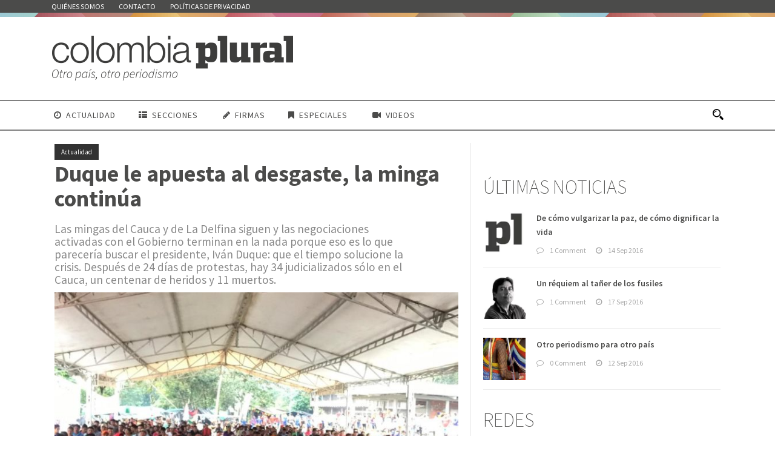

--- FILE ---
content_type: text/html; charset=UTF-8
request_url: https://colombiaplural.com/duque-le-apuesta-al-desgaste-la-minga-continua/
body_size: 20299
content:
<!DOCTYPE html>
<!--[if IE 7]><html class="ie ie7 ltie8 ltie9" lang="es"><![endif]-->
<!--[if IE 8]><html class="ie ie8 ltie9" lang="es"><![endif]-->
<!--[if !(IE 7) | !(IE 8)  ]><!-->
<html lang="es">
<!--<![endif]-->

<head>
	<meta charset="UTF-8"/>


<meta name="viewport" content="initial-scale=1.0"/>	
		
	<link rel="pingback" href=""/>
	<meta name='robots' content='index, follow, max-image-preview:large, max-snippet:-1, max-video-preview:-1'/>

	<!-- This site is optimized with the Yoast SEO plugin v21.7 - https://yoast.com/wordpress/plugins/seo/ -->
	<title>Duque le apuesta al desgaste, la minga continúa - Colombia Plural</title>
	<link rel="canonical" href="https://colombiaplural.com/duque-le-apuesta-al-desgaste-la-minga-continua/"/>
	<meta property="og:locale" content="es_ES"/>
	<meta property="og:type" content="article"/>
	<meta property="og:title" content="Duque le apuesta al desgaste, la minga continúa - Colombia Plural"/>
	<meta property="og:description" content="Las mingas del Cauca y de La Delfina siguen y las negociaciones activadas con el Gobierno terminan en la nada porque eso es lo que parecería buscar el presidente, Iván Duque: que el tiempo solucione la crisis. Después de 24 días de protestas, hay 34 judicializados sólo en el Cauca, un centenar de heridos y 11 muertos."/>
	<meta property="og:url" content="https://colombiaplural.com/duque-le-apuesta-al-desgaste-la-minga-continua/"/>
	<meta property="og:site_name" content="Colombia Plural"/>
	<meta property="article:publisher" content="https://www.facebook.com/colombiaplural"/>
	<meta property="article:published_time" content="2019-04-04T18:17:03+00:00"/>
	<meta property="article:modified_time" content="2019-06-25T19:15:12+00:00"/>
	<meta property="og:image" content="https://colombiaplural.com/wp-content/uploads/2019/04/mingadelfina0304.jpeg"/>
	<meta property="og:image:width" content="1275"/>
	<meta property="og:image:height" content="870"/>
	<meta property="og:image:type" content="image/jpeg"/>
	<meta name="author" content="Paco Gómez Nadal"/>
	<meta name="twitter:card" content="summary_large_image"/>
	<meta name="twitter:creator" content="@pluralcolombia"/>
	<meta name="twitter:site" content="@pluralcolombia"/>
	<meta name="twitter:label1" content="Escrito por"/>
	<meta name="twitter:data1" content="Paco Gómez Nadal"/>
	<meta name="twitter:label2" content="Tiempo de lectura"/>
	<meta name="twitter:data2" content="4 minutos"/>
	<script type="application/ld+json" class="yoast-schema-graph">{"@context":"https://schema.org","@graph":[{"@type":"WebPage","@id":"https://colombiaplural.com/duque-le-apuesta-al-desgaste-la-minga-continua/","url":"https://colombiaplural.com/duque-le-apuesta-al-desgaste-la-minga-continua/","name":"Duque le apuesta al desgaste, la minga continúa - Colombia Plural","isPartOf":{"@id":"https://colombiaplural.com/#website"},"primaryImageOfPage":{"@id":"https://colombiaplural.com/duque-le-apuesta-al-desgaste-la-minga-continua/#primaryimage"},"image":{"@id":"https://colombiaplural.com/duque-le-apuesta-al-desgaste-la-minga-continua/#primaryimage"},"thumbnailUrl":"https://colombiaplural.com/wp-content/uploads/2019/04/mingadelfina0304.jpeg","datePublished":"2019-04-04T18:17:03+00:00","dateModified":"2019-06-25T19:15:12+00:00","author":{"@id":"https://colombiaplural.com/#/schema/person/43e23e02ef4a793c82dddefb91ef04b6"},"breadcrumb":{"@id":"https://colombiaplural.com/duque-le-apuesta-al-desgaste-la-minga-continua/#breadcrumb"},"inLanguage":"es","potentialAction":[{"@type":"ReadAction","target":["https://colombiaplural.com/duque-le-apuesta-al-desgaste-la-minga-continua/"]}]},{"@type":"ImageObject","inLanguage":"es","@id":"https://colombiaplural.com/duque-le-apuesta-al-desgaste-la-minga-continua/#primaryimage","url":"https://colombiaplural.com/wp-content/uploads/2019/04/mingadelfina0304.jpeg","contentUrl":"https://colombiaplural.com/wp-content/uploads/2019/04/mingadelfina0304.jpeg","width":1275,"height":870},{"@type":"BreadcrumbList","@id":"https://colombiaplural.com/duque-le-apuesta-al-desgaste-la-minga-continua/#breadcrumb","itemListElement":[{"@type":"ListItem","position":1,"name":"Portada","item":"https://colombiaplural.com/"},{"@type":"ListItem","position":2,"name":"Duque le apuesta al desgaste, la minga continúa"}]},{"@type":"WebSite","@id":"https://colombiaplural.com/#website","url":"https://colombiaplural.com/","name":"Colombia Plural","description":"Colombia Plural es un nuevo medio de comunicación independiente, periférico y diverso","potentialAction":[{"@type":"SearchAction","target":{"@type":"EntryPoint","urlTemplate":"https://colombiaplural.com/?s={search_term_string}"},"query-input":"required name=search_term_string"}],"inLanguage":"es"},{"@type":"Person","@id":"https://colombiaplural.com/#/schema/person/43e23e02ef4a793c82dddefb91ef04b6","name":"Paco Gómez Nadal","sameAs":["http://pacogomeznadal.com"]}]}</script>
	<!-- / Yoast SEO plugin. -->


<link rel='dns-prefetch' href='//fonts.googleapis.com'/>
<link rel='dns-prefetch' href='//www.googletagmanager.com'/>
<link rel="alternate" type="application/rss+xml" title="Colombia Plural &raquo; Feed" href="https://colombiaplural.com/feed/"/>
<link rel="alternate" type="application/rss+xml" title="Colombia Plural &raquo; Feed de los comentarios" href="https://colombiaplural.com/comments/feed/"/>
<link rel="alternate" type="application/rss+xml" title="Colombia Plural &raquo; Comentario Duque le apuesta al desgaste, la minga continúa del feed" href="https://colombiaplural.com/duque-le-apuesta-al-desgaste-la-minga-continua/feed/"/>
<script type="text/javascript">window._wpemojiSettings={"baseUrl":"https:\/\/s.w.org\/images\/core\/emoji\/14.0.0\/72x72\/","ext":".png","svgUrl":"https:\/\/s.w.org\/images\/core\/emoji\/14.0.0\/svg\/","svgExt":".svg","source":{"concatemoji":"https:\/\/colombiaplural.com\/wp-includes\/js\/wp-emoji-release.min.js?ver=6.2.8"}};!function(e,a,t){var n,r,o,i=a.createElement("canvas"),p=i.getContext&&i.getContext("2d");function s(e,t){p.clearRect(0,0,i.width,i.height),p.fillText(e,0,0);e=i.toDataURL();return p.clearRect(0,0,i.width,i.height),p.fillText(t,0,0),e===i.toDataURL()}function c(e){var t=a.createElement("script");t.src=e,t.defer=t.type="text/javascript",a.getElementsByTagName("head")[0].appendChild(t)}for(o=Array("flag","emoji"),t.supports={everything:!0,everythingExceptFlag:!0},r=0;r<o.length;r++)t.supports[o[r]]=function(e){if(p&&p.fillText)switch(p.textBaseline="top",p.font="600 32px Arial",e){case"flag":return s("\ud83c\udff3\ufe0f\u200d\u26a7\ufe0f","\ud83c\udff3\ufe0f\u200b\u26a7\ufe0f")?!1:!s("\ud83c\uddfa\ud83c\uddf3","\ud83c\uddfa\u200b\ud83c\uddf3")&&!s("\ud83c\udff4\udb40\udc67\udb40\udc62\udb40\udc65\udb40\udc6e\udb40\udc67\udb40\udc7f","\ud83c\udff4\u200b\udb40\udc67\u200b\udb40\udc62\u200b\udb40\udc65\u200b\udb40\udc6e\u200b\udb40\udc67\u200b\udb40\udc7f");case"emoji":return!s("\ud83e\udef1\ud83c\udffb\u200d\ud83e\udef2\ud83c\udfff","\ud83e\udef1\ud83c\udffb\u200b\ud83e\udef2\ud83c\udfff")}return!1}(o[r]),t.supports.everything=t.supports.everything&&t.supports[o[r]],"flag"!==o[r]&&(t.supports.everythingExceptFlag=t.supports.everythingExceptFlag&&t.supports[o[r]]);t.supports.everythingExceptFlag=t.supports.everythingExceptFlag&&!t.supports.flag,t.DOMReady=!1,t.readyCallback=function(){t.DOMReady=!0},t.supports.everything||(n=function(){t.readyCallback()},a.addEventListener?(a.addEventListener("DOMContentLoaded",n,!1),e.addEventListener("load",n,!1)):(e.attachEvent("onload",n),a.attachEvent("onreadystatechange",function(){"complete"===a.readyState&&t.readyCallback()})),(e=t.source||{}).concatemoji?c(e.concatemoji):e.wpemoji&&e.twemoji&&(c(e.twemoji),c(e.wpemoji)))}(window,document,window._wpemojiSettings);</script>
<style type="text/css">img.wp-smiley,img.emoji{display:inline!important;border:none!important;box-shadow:none!important;height:1em!important;width:1em!important;margin:0 .07em!important;vertical-align:-.1em!important;background:none!important;padding:0!important}</style>
	<link rel='stylesheet' id='veriteco_css-css' href='https://colombiaplural.com/wp-content/plugins/wp-veriteco-timeline/css/timeline.css?ver=6.2.8' type='text/css' media='all'/>
<link rel='stylesheet' id='style-css' href='https://colombiaplural.com/wp-content/themes/pluralcolombia/style.css?ver=6.2.8' type='text/css' media='all'/>
<link rel='stylesheet' id='Source-Sans-Pro-google-font-css' href='https://fonts.googleapis.com/css?family=Source+Sans+Pro%3A200%2C200italic%2C300%2C300italic%2Cregular%2Citalic%2C600%2C600italic%2C700%2C700italic%2C900%2C900italic&#038;subset=vietnamese%2Clatin-ext%2Clatin&#038;ver=6.2.8' type='text/css' media='all'/>
<link rel='stylesheet' id='superfish-css' href='https://colombiaplural.com/wp-content/themes/pluralcolombia/plugins/superfish/css/A.superfish.css,qver=6.2.8.pagespeed.cf.-liHa0IN8K.css' type='text/css' media='all'/>
<link rel='stylesheet' id='dlmenu-css' href='https://colombiaplural.com/wp-content/themes/pluralcolombia/plugins/dl-menu/A.component.css,qver=6.2.8.pagespeed.cf.FOAHbYTo1l.css' type='text/css' media='all'/>
<link rel='stylesheet' id='font-awesome-css' href='https://colombiaplural.com/wp-content/themes/pluralcolombia/plugins/font-awesome-new/css/A.font-awesome.min.css,qver=6.2.8.pagespeed.cf.iIGKnvKx_M.css' type='text/css' media='all'/>
<link rel='stylesheet' id='flexslider-css' href='https://colombiaplural.com/wp-content/themes/pluralcolombia/plugins/flexslider/A.flexslider.css,qver=6.2.8.pagespeed.cf.wrKVDvX6N3.css' type='text/css' media='all'/>
<link rel='stylesheet' id='style-responsive-css' href='https://colombiaplural.com/wp-content/themes/pluralcolombia/stylesheet/A.style-responsive.css,qver=6.2.8.pagespeed.cf.MDNeq_pThJ.css' type='text/css' media='all'/>
<link rel='stylesheet' id='creando-css' href='https://colombiaplural.com/wp-content/themes/pluralcolombia/stylesheet/creando.css?ver=6.2.8' type='text/css' media='all'/>
<link rel='stylesheet' id='style-custom-css' href='https://colombiaplural.com/wp-content/themes/pluralcolombia/stylesheet/A.style-custom.css,qver=6.2.8.pagespeed.cf.od34N1k4Jv.css' type='text/css' media='all'/>
<link rel='stylesheet' id='__EPYT__style-css' href='https://colombiaplural.com/wp-content/plugins/youtube-embed-plus/styles/A.ytprefs.min.css,qver=14.2.1.2.pagespeed.cf.uUsH7cZp1Q.css' type='text/css' media='all'/>
<style id='__EPYT__style-inline-css' type='text/css'>.epyt-gallery-thumb{width:25%}</style>
<script type='text/javascript' src='https://colombiaplural.com/wp-includes/js/jquery/jquery.min.js,qver=3.6.4.pagespeed.jm.eeevgC5Itb.js' id='jquery-core-js'></script>
<script type='text/javascript' src='https://colombiaplural.com/wp-includes/js/jquery/jquery-migrate.min.js,qver=3.4.0.pagespeed.jm.0-q49MfDi2.js' id='jquery-migrate-js'></script>
<script type='text/javascript' id='__ytprefs__-js-extra'>//<![CDATA[
var _EPYT_={"ajaxurl":"https:\/\/colombiaplural.com\/wp-admin\/admin-ajax.php","security":"699ab8d372","gallery_scrolloffset":"20","eppathtoscripts":"https:\/\/colombiaplural.com\/wp-content\/plugins\/youtube-embed-plus\/scripts\/","eppath":"https:\/\/colombiaplural.com\/wp-content\/plugins\/youtube-embed-plus\/","epresponsiveselector":"[\"iframe.__youtube_prefs_widget__\"]","epdovol":"1","version":"14.2.1.2","evselector":"iframe.__youtube_prefs__[src], iframe[src*=\"youtube.com\/embed\/\"], iframe[src*=\"youtube-nocookie.com\/embed\/\"]","ajax_compat":"","maxres_facade":"eager","ytapi_load":"light","pause_others":"","stopMobileBuffer":"1","facade_mode":"","not_live_on_channel":"","vi_active":"","vi_js_posttypes":[]};
//]]></script>
<script type='text/javascript' src='https://colombiaplural.com/wp-content/plugins/youtube-embed-plus/scripts/ytprefs.min.js,qver=14.2.1.2.pagespeed.jm.Lq3epxt8Qq.js' id='__ytprefs__-js'></script>
<link rel="https://api.w.org/" href="https://colombiaplural.com/wp-json/"/><link rel="alternate" type="application/json" href="https://colombiaplural.com/wp-json/wp/v2/posts/8276"/><link rel="EditURI" type="application/rsd+xml" title="RSD" href="https://colombiaplural.com/xmlrpc.php?rsd"/>
<link rel="wlwmanifest" type="application/wlwmanifest+xml" href="https://colombiaplural.com/wp-includes/wlwmanifest.xml"/>
<meta name="generator" content="WordPress 6.2.8"/>
<link rel='shortlink' href='https://colombiaplural.com/?p=8276'/>
<link rel="alternate" type="application/json+oembed" href="https://colombiaplural.com/wp-json/oembed/1.0/embed?url=https%3A%2F%2Fcolombiaplural.com%2Fduque-le-apuesta-al-desgaste-la-minga-continua%2F"/>
<link rel="alternate" type="text/xml+oembed" href="https://colombiaplural.com/wp-json/oembed/1.0/embed?url=https%3A%2F%2Fcolombiaplural.com%2Fduque-le-apuesta-al-desgaste-la-minga-continua%2F&#038;format=xml"/>
<meta name="generator" content="Site Kit by Google 1.155.0"/><!-- load the script for older ie version -->
<!--[if lt IE 9]>
<script src="https://colombiaplural.com/wp-content/themes/pluralcolombia/javascript/html5.js" type="text/javascript"></script>
<script src="https://colombiaplural.com/wp-content/themes/pluralcolombia/plugins/easy-pie-chart/excanvas.js" type="text/javascript"></script>
<![endif]-->
</head>
<div id="fb-root"></div>
<script>(function(d,s,id){var js,fjs=d.getElementsByTagName(s)[0];if(d.getElementById(id))return;js=d.createElement(s);js.id=id;js.src="//connect.facebook.net/es_ES/sdk.js#xfbml=1&version=v2.7&appId=1014126998627885";fjs.parentNode.insertBefore(js,fjs);}(document,'script','facebook-jssdk'));</script>
<body class="post-template-default single single-post postid-8276 single-format-standard">
<div class="body-wrapper  float-menu" data-home="https://colombiaplural.com/">
		<header class="newsstand-header-wrapper header-style-3-wrapper newsstand-header-with-top-bar">
		<!-- top navigation -->
				<div class="top-navigation-wrapper">
			<div class="top-navigation-container container">
				<div class="top-navigation-left">
					<div class="top-navigation-left-text">
					<nav class="newsstand-navigation" id="newsstand-top-navigation"><a class="top-bar-home-link" href="https://colombiaplural.com/"><img src="[data-uri]" alt="home"/></a><ul id="menu-corporativo" class="sf-menu newsstand-main-menu"><li id="menu-item-185" class="menu-item menu-item-type-post_type menu-item-object-page menu-item-185menu-item menu-item-type-post_type menu-item-object-page menu-item-185 newsstand-normal-menu"><a href="https://colombiaplural.com/quienes-somos/">Quiénes somos</a></li>
<li id="menu-item-955" class="menu-item menu-item-type-post_type menu-item-object-page menu-item-955menu-item menu-item-type-post_type menu-item-object-page menu-item-955 newsstand-normal-menu"><a href="https://colombiaplural.com/contacto/">Contacto</a></li>
<li id="menu-item-1948" class="menu-item menu-item-type-post_type menu-item-object-page menu-item-1948menu-item menu-item-type-post_type menu-item-object-page menu-item-1948 newsstand-normal-menu"><a href="https://colombiaplural.com/politicas-de-privacidad/">Políticas de privacidad</a></li>
</ul></nav><div class="newsstand-top-responsive-navigation dl-menuwrapper" id="newsstand-top-responsive-navigation"><button class="dl-trigger">Open Menu</button><ul id="menu-corporativo-1" class="dl-menu newsstand-top-mobile-menu"><li class="menu-item menu-item-type-post_type menu-item-object-page menu-item-185"><a href="https://colombiaplural.com/quienes-somos/">Quiénes somos</a></li>
<li class="menu-item menu-item-type-post_type menu-item-object-page menu-item-955"><a href="https://colombiaplural.com/contacto/">Contacto</a></li>
<li class="menu-item menu-item-type-post_type menu-item-object-page menu-item-1948"><a href="https://colombiaplural.com/politicas-de-privacidad/">Políticas de privacidad</a></li>
</ul></div>					</div>
				</div>
				<div class="top-navigation-right">
					<div class="top-social-wrapper">
						<div class="clear"></div>					</div>	
				</div>
				<div class="clear"></div>
			</div>
		</div>
		<div class="newsstand-logo-wrapper"><div class="newsstand-logo-container container"><!-- logo -->
<div class="newsstand-logo">
	<div class="newsstand-logo-inner">
		<a href="https://colombiaplural.com/">
			<img src="https://colombiaplural.com/wp-content/uploads/2016/09/xPlural_Colombia_Slogan.png.pagespeed.ic.EfTk70eInK.webp" alt="" width="400" height="77"/>		</a>
	</div>
	<div class="newsstand-responsive-navigation dl-menuwrapper" id="newsstand-responsive-navigation"><button class="dl-trigger">Open Menu</button><ul id="menu-xconferencia" class="dl-menu newsstand-main-mobile-menu"><li id="menu-item-2528" class="menu-item menu-item-type-post_type menu-item-object-page menu-item-2528"><a href="https://colombiaplural.com/actualidad/">Actualidad</a></li>
<li id="menu-item-2505" class="menu-item menu-item-type-custom menu-item-object-custom menu-item-has-children menu-item-2505"><a href="#">Secciones</a>
<ul class="dl-submenu">
	<li id="menu-item-2524" class="menu-item menu-item-type-post_type menu-item-object-page menu-item-2524"><a href="https://colombiaplural.com/analisis/">Análisis</a></li>
	<li id="menu-item-2527" class="menu-item menu-item-type-post_type menu-item-object-page menu-item-2527"><a href="https://colombiaplural.com/contexto/">Contexto</a></li>
	<li id="menu-item-2520" class="menu-item menu-item-type-post_type menu-item-object-page menu-item-2520"><a href="https://colombiaplural.com/conflictos/">Conflictos</a></li>
	<li id="menu-item-2510" class="menu-item menu-item-type-post_type menu-item-object-page menu-item-2510"><a href="https://colombiaplural.com/culturas/">Culturas</a></li>
	<li id="menu-item-5292" class="menu-item menu-item-type-post_type menu-item-object-page menu-item-5292"><a href="https://colombiaplural.com/en-primera-persona/">En primera persona</a></li>
	<li id="menu-item-2506" class="menu-item menu-item-type-post_type menu-item-object-page menu-item-2506"><a href="https://colombiaplural.com/memorias/">Memorias</a></li>
	<li id="menu-item-5164" class="menu-item menu-item-type-post_type menu-item-object-page menu-item-5164"><a href="https://colombiaplural.com/personajes/">Personajes</a></li>
	<li id="menu-item-2513" class="menu-item menu-item-type-post_type menu-item-object-page menu-item-2513"><a href="https://colombiaplural.com/reconcilacion/">Reconcilación</a></li>
	<li id="menu-item-2517" class="menu-item menu-item-type-post_type menu-item-object-page menu-item-2517"><a href="https://colombiaplural.com/cartografias/">Cartografías</a></li>
</ul>
</li>
<li id="menu-item-737" class="menu-item menu-item-type-taxonomy menu-item-object-category menu-item-737"><a href="https://colombiaplural.com/secciones/firmas/">Firmas</a></li>
<li id="menu-item-2507" class="menu-item menu-item-type-custom menu-item-object-custom menu-item-has-children menu-item-2507"><a href="#">Especiales</a>
<ul class="dl-submenu">
	<li id="menu-item-7345" class="menu-item menu-item-type-post_type menu-item-object-page menu-item-7345"><a href="https://colombiaplural.com/hidroituango-inundar-la-verdad/">Hidroituango: inundar la verdad</a></li>
	<li id="menu-item-5157" class="menu-item menu-item-type-post_type menu-item-object-page menu-item-5157"><a href="https://colombiaplural.com/debate-las-izquierdas/">El debate de las izquierdas</a></li>
	<li id="menu-item-4226" class="menu-item menu-item-type-post_type menu-item-object-page menu-item-4226"><a href="https://colombiaplural.com/las-heridas-riosucio/">1996-2016: Las heridas de Riosucio</a></li>
	<li id="menu-item-3413" class="menu-item menu-item-type-post_type menu-item-object-page menu-item-3413"><a href="https://colombiaplural.com/desaparicion-forzada/">Desaparición forzada</a></li>
	<li id="menu-item-2699" class="menu-item menu-item-type-post_type menu-item-object-page menu-item-2699"><a href="https://colombiaplural.com/la-sanidad-pacifico/">La sanidad en el Pacífico</a></li>
	<li id="menu-item-2697" class="menu-item menu-item-type-post_type menu-item-object-page menu-item-2697"><a href="https://colombiaplural.com/x-conferencia_farc/">X Conferencia de las FARC</a></li>
</ul>
</li>
<li id="menu-item-2504" class="menu-item menu-item-type-post_type menu-item-object-page menu-item-2504"><a href="https://colombiaplural.com/video/">Videos</a></li>
</ul></div></div>
<div class="newsstand-logo-right-text"></div><div class="clear"></div></div></div>		<div id="newsstand-header-substitute"></div>
		<div class="newsstand-header-inner header-inner-header-style-3">
			<div class="newsstand-header-container container">
				<div class="newsstand-header-inner-overlay"></div>

				<!-- navigation -->
				<div class="newsstand-navigation-wrapper"><!-- float menu logo -->
<div class="newsstand-float-menu-logo">
	<a href="https://colombiaplural.com/">
		<img src="https://colombiaplural.com/wp-content/uploads/2016/09/xPlural_Colombia_Slogan.png.pagespeed.ic.EfTk70eInK.webp" alt="" width="400" height="77"/>	</a>
</div>
<nav class="newsstand-navigation" id="newsstand-main-navigation"><ul id="menu-xconferencia-1" class="sf-menu newsstand-main-menu"><li class="menu-item menu-item-type-post_type menu-item-object-page menu-item-2528menu-item menu-item-type-post_type menu-item-object-page menu-item-2528 newsstand-normal-menu"><a href="https://colombiaplural.com/actualidad/"><i class="fa fa-clock-o "></i>Actualidad</a></li>
<li class="menu-item menu-item-type-custom menu-item-object-custom menu-item-has-children menu-item-2505menu-item menu-item-type-custom menu-item-object-custom menu-item-has-children menu-item-2505 newsstand-normal-menu"><a href="#" class="sf-with-ul-pre"><i class="fa fa-th-list"></i>Secciones</a>
<ul class="sub-menu">
	<li class="menu-item menu-item-type-post_type menu-item-object-page menu-item-2524"><a href="https://colombiaplural.com/analisis/">Análisis</a></li>
	<li class="menu-item menu-item-type-post_type menu-item-object-page menu-item-2527"><a href="https://colombiaplural.com/contexto/">Contexto</a></li>
	<li class="menu-item menu-item-type-post_type menu-item-object-page menu-item-2520"><a href="https://colombiaplural.com/conflictos/">Conflictos</a></li>
	<li class="menu-item menu-item-type-post_type menu-item-object-page menu-item-2510"><a href="https://colombiaplural.com/culturas/">Culturas</a></li>
	<li class="menu-item menu-item-type-post_type menu-item-object-page menu-item-5292"><a href="https://colombiaplural.com/en-primera-persona/">En primera persona</a></li>
	<li class="menu-item menu-item-type-post_type menu-item-object-page menu-item-2506"><a href="https://colombiaplural.com/memorias/">Memorias</a></li>
	<li class="menu-item menu-item-type-post_type menu-item-object-page menu-item-5164"><a href="https://colombiaplural.com/personajes/">Personajes</a></li>
	<li class="menu-item menu-item-type-post_type menu-item-object-page menu-item-2513"><a href="https://colombiaplural.com/reconcilacion/">Reconcilación</a></li>
	<li class="menu-item menu-item-type-post_type menu-item-object-page menu-item-2517"><a href="https://colombiaplural.com/cartografias/">Cartografías</a></li>
</ul>
</li>
<li class="menu-item menu-item-type-taxonomy menu-item-object-category menu-item-737menu-item menu-item-type-taxonomy menu-item-object-category menu-item-737 newsstand-normal-menu"><a href="https://colombiaplural.com/secciones/firmas/"><i class="fa fa-pencil"></i>Firmas</a></li>
<li class="menu-item menu-item-type-custom menu-item-object-custom menu-item-has-children menu-item-2507menu-item menu-item-type-custom menu-item-object-custom menu-item-has-children menu-item-2507 newsstand-normal-menu"><a href="#" class="sf-with-ul-pre"><i class="fa fa-bookmark"></i>Especiales</a>
<ul class="sub-menu">
	<li class="menu-item menu-item-type-post_type menu-item-object-page menu-item-7345"><a href="https://colombiaplural.com/hidroituango-inundar-la-verdad/">Hidroituango: inundar la verdad</a></li>
	<li class="menu-item menu-item-type-post_type menu-item-object-page menu-item-5157"><a href="https://colombiaplural.com/debate-las-izquierdas/">El debate de las izquierdas</a></li>
	<li class="menu-item menu-item-type-post_type menu-item-object-page menu-item-4226"><a href="https://colombiaplural.com/las-heridas-riosucio/">1996-2016: Las heridas de Riosucio</a></li>
	<li class="menu-item menu-item-type-post_type menu-item-object-page menu-item-3413"><a href="https://colombiaplural.com/desaparicion-forzada/">Desaparición forzada</a></li>
	<li class="menu-item menu-item-type-post_type menu-item-object-page menu-item-2699"><a href="https://colombiaplural.com/la-sanidad-pacifico/">La sanidad en el Pacífico</a></li>
	<li class="menu-item menu-item-type-post_type menu-item-object-page menu-item-2697"><a href="https://colombiaplural.com/x-conferencia_farc/">X Conferencia de las FARC</a></li>
</ul>
</li>
<li class="menu-item menu-item-type-post_type menu-item-object-page menu-item-2504menu-item menu-item-type-post_type menu-item-object-page menu-item-2504 newsstand-normal-menu"><a href="https://colombiaplural.com/video/"><i class="fa fa-video-camera"></i>Videos</a></li>
</ul><img id="newsstand-menu-search-button" src="[data-uri]" alt="" width="58" height="59"/>
<div class="newsstand-menu-search" id="newsstand-menu-search">
	<form method="get" id="searchform" action="https://colombiaplural.com//">
				<div class="search-text">
			<input type="text" value="Type Keywords" name="s" autocomplete="off" data-default="Type Keywords"/>
		</div>
		<input type="submit" value=""/>
		<div class="clear"></div>
	</form>	
</div>		
</nav><div class="clear"></div></div>
				<div class="clear"></div>
			</div>
		</div>
	</header>
			
			<!-- is search -->
	
		<div class="content-wrapper"><div class="newsstand-content noticias">
		
			
			
	<div class="with-sidebar-wrapper gdlr-right-sidebar">
		<div class="with-sidebar-container container">
			<div class="with-sidebar-left eight columns">
				<div class="with-sidebar-content twelve columns">
					<div class="newsstand-item newsstand-blog-single newsstand-item-start-content">
						
				
						<div class="newsstand-category-tag-wrapper"><a class="newsstand-category-tag" href="https://colombiaplural.com/secciones/actualidad/">Actualidad</a></div><h1 class="newsstand-single-title">Duque le apuesta al desgaste, la minga continúa</h1><div class="subtitulos">Las mingas del Cauca y de La Delfina siguen y las negociaciones activadas con el Gobierno terminan en la nada porque eso es lo que parecería buscar el presidente, Iván Duque: que el tiempo solucione la crisis. Después de 24 días de protestas, hay 34 judicializados sólo en el Cauca, un centenar de heridos y 11 muertos.</div><div class="newsstand-single-title-wrapper newsstand-small-thumbnail"><div class="newsstand-single-title-thumbnail"><div class="newsstand-single-thumbnail-overlay"></div><img src="https://colombiaplural.com/wp-content/uploads/2019/04/mingadelfina0304-700x530.jpeg" alt="" width="700" height="530"/></div><div class="newsstand-blog-info"><div class="blog-info blog-date newsstand-skin-info"><i class="fa fa-clock-o"></i><a href="https://colombiaplural.com/2019/04/04/">04 Abr 2019</a></div></div></div>						
					
						<div class="newsstand-blog-single-content">
							<div class="firma">								<a href="https://twitter.com/pluralcolombia" title="Camilo Alzate">Camilo Alzate</a>	
								 <span class="lugar">&nbsp;|&nbsp;La Delfina, Buenaventura</span></div><div class="newstand-single-top-social-share"><div class="newsstand-social-share">	<a class="newsstand-social-facebook" href="http://www.facebook.com/share.php?u=https://colombiaplural.com/duque-le-apuesta-al-desgaste-la-minga-continua/" target="_blank">
		<i class="fa fa-facebook"></i>
	</a>

	<a class="newsstand-social-googleplus" href="https://plus.google.com/share?url=https://colombiaplural.com/duque-le-apuesta-al-desgaste-la-minga-continua/" onclick="javascript:window.open(this.href,'', 'menubar=no,toolbar=no,resizable=yes,scrollbars=yes,height=400,width=500');return false;">
		<i class="fa fa-google-plus"></i>
	</a>





	<a class="newsstand-social-twitter" href="http://twitter.com/home?status=Duque le apuesta al desgaste, la minga continúa - https://colombiaplural.com/duque-le-apuesta-al-desgaste-la-minga-continua/" target="_blank">
		<i class="fa fa-twitter"></i>
	</a>
			<div class="clear"></div></div></div><p>El Alto Comisionado para la Paz, <strong>Miguel Ceballos</strong>, entró el 2 de abril a La Delfina rodeado por un escudo humano de guardias indígenas que lo cercaban con sus bastones de mando, como si estuvieran transportando una reliquia frágil y costosa. <strong>Ceballos, pequeño, de voz suave, cruzó tranquilo el puente colgante sobre el río Dagua</strong>, atravesó los pantaneros de la carrilera y luego se encerró con su equipo en un salón de la escuela para acordar las pautas de la negociación, que se extendió hasta las nueve de la noche sin avances. La lógica de esas negociaciones suele ser una ofrenda al tedio: es verdad que hay momentos de nerviosismo, pero por lo general se van horas y horas debatiendo sobre una coma o una palabra cuyo significado puede, no obstante, cambiar por completo el rumbo de las cosas. Esta vez, el rumbo de las cosas apuntaba a lograr garantías para que no se judicialice a los participantes de la protesta. En la otra mesa que el gobierno sostiene con la minga del suroccidente en Mondomo la tensión ha sido permanente.</p>
<p>A pesar de todo, Ceballos se mostró conciliador en La Delfina e, incluso, hubo un acuerdo parcial sobre el tema de la no judicialización, pero este acuerdo se cayó a última hora cuando el comisionado escaló el tema telefónicamente con la oficina de Fiscal General, Néstor Humberto Martínez. Todo parece indicar que fue <strong>el Fiscal en persona quién desautorizó al comisionado</strong>. A las diez de la noche la delegación del gobierno se había retirado y los indígenas discutían, por enésima vez, si tenían que salir a bloquear la autopista a Buenaventura.</p>
<p>“Ustedes son el referente. <strong>Si ustedes desfallecen, la ultraderecha nos gana el pulso</strong>”, les dijo María Eugenia Londoño, dirigente de la <strong>Federación Colombiana de Educadores</strong>, a los voceros de la minga durante una visita que varios sindicatos y representantes de organizaciones sociales hicieron el 3 de abril a La Delfina, donde permanecen en concentración pacífica cinco mil indígenas de distintas regiones del país. También llegaron voceros de la <a href="https://cut.org.co/" target="_blank" rel="noopener noreferrer"><strong>Central Unitaria de Trabajadores</strong></a> (CUT), el <strong>Congreso de los Pueblos</strong>, el <a href="https://www.colectivodeabogados.org/" target="_blank" rel="noopener noreferrer"><strong>Colectivo de Abogados José Alvear Restrepo</strong></a>, y corporaciones vinculadas a la iglesia católica. Los sindicatos anunciaron la posibilidad de anticipar las acciones del gran paro nacional convocado para el 25 de abril. También se planteó que la movilización del día de las víctimas, programada para el próximo lunes 9, se haría en respaldo a la minga.</p>
<p>La minga ha despertado una oleada de solidaridad por todo el país. Los estudiantes de la <strong>Universidad del Valle</strong> organizaron una protesta el 3 de abril que acabó en disturbios con un muerto y seis heridos graves, antes hubo disturbios en la <strong>Universidad de Antioquia</strong>. <strong>Grupos de campesinos han organizado bloqueos de vías en Nariño, Putumayo, Boyacá, Arauca, Córdoba y Meta</strong>, en este último departamento paralizando dos complejos petroleros. En Morales (Cauca), sobre la vía alterna a Popayán, participantes de la minga del suroccidente bloquearon la carretera el miércoles hasta que el ESMAD y el Ejército recuperaron el control con una fuerte arremetida, en estos momentos esta vía es el único canal de comunicación terrestre con Popayán y el departamento de Nariño, allí los víveres y la gasolina escasean desde la semana pasada.</p>
<p>Aunque no todo es respaldo. En Popayán, una asonada atacó la sede del <a href="https://www.cric-colombia.org/portal/" target="_blank" rel="noopener noreferrer">Consejo Regional Indígena del Cauca</a> (CRIC) con la connivencia de la policía, que no hizo nada para impedirlo. Varios testimonios coinciden al señalar que en los disturbios había venezolanos supuestamente pagados para generar actos vandálicos. <strong>Después de 24 días de protestas hay 34 judicializados sólo en el Cauca, un centenar de heridos y 11 muertos</strong>, incluyendo al patrullero de la policía que cayó en La Agustina. Sin embargo, el gobierno no cede.</p>
<p><strong>Iván Duque, dando tumbos, sin dirección clara</strong>, no enfrenta la situación y continúa aplazando el problema, con la torpeza del niño que aspira a que las cosas se arreglen solas. El Presidente ha reactivado las mesas de negociación del Cauca y La Delfina pero sus funcionaros parecen con órdenes de dilatar hasta que no se llegue a nada, una peligrosa apuesta por el desgaste. Duque insiste en no viajar al Cauca a sostener el debate político y para los mingueros aquella es la primera condición antes de levantar la protesta, que aseguran no busca únicamente prebendas ni recursos, sino cambios estructurales: “Lo reivindicativo, lo de la plata, eso se discute”, dijo la lideresa <a href="https://colombiaplural.com/aida-quilcue-que-nos-judicialicen-a-los-veinte-mil/" target="_blank" rel="noopener noreferrer"><strong>Aída Quilcué</strong></a> durante una reunión de autoridades el 30 de marzo en Monterilla. “Pero <strong>lo estructural debe ser lo principal de esta minga: luchamos por la vida, también por la de los otros pueblos indígenas y sectores sociales ¿o vamos a pelear sólo por este pedacito que es el Cauca?</strong>”.</p>
<div class="newstand-single-bottom-social-share"><div class="newsstand-social-share">	<a class="newsstand-social-facebook" href="http://www.facebook.com/share.php?u=https://colombiaplural.com/duque-le-apuesta-al-desgaste-la-minga-continua/" target="_blank">
		<i class="fa fa-facebook"></i>
	</a>

	<a class="newsstand-social-googleplus" href="https://plus.google.com/share?url=https://colombiaplural.com/duque-le-apuesta-al-desgaste-la-minga-continua/" onclick="javascript:window.open(this.href,'', 'menubar=no,toolbar=no,resizable=yes,scrollbars=yes,height=400,width=500');return false;">
		<i class="fa fa-google-plus"></i>
	</a>





	<a class="newsstand-social-twitter" href="http://twitter.com/home?status=Duque le apuesta al desgaste, la minga continúa - https://colombiaplural.com/duque-le-apuesta-al-desgaste-la-minga-continua/" target="_blank">
		<i class="fa fa-twitter"></i>
	</a>
			<div class="clear"></div></div></div>							
							
						</div>


						<div class="apoyos">
							
							<h3>Noticias relacionadas</h3><ul><li><a href="https://colombiaplural.com/?p=8270" title="Agentes de policía matan a comunero indígena en el Cauca">Agentes de policía matan a comunero indígena en el Cauca</a></li><li><a href="https://colombiaplural.com/?p=8265" title="Más vivos que nunca: la minga no se divide">Más vivos que nunca: la minga no se divide</a></li><li><a href="https://colombiaplural.com/?p=8257" title="Minga indígena: el gobierno apuesta a señalar, dilatar y dividir">Minga indígena: el gobierno apuesta a señalar, dilatar y dividir</a></li><li><a href="https://colombiaplural.com/?p=8247" title="Aida Quilcué: “Que nos judicialicen a los veinte mil”">Aida Quilcué: “Que nos judicialicen a los veinte mil”</a></li><li><a href="https://colombiaplural.com/?p=8243" title="Veinte días después, Duque no aparece por el Cauca">Veinte días después, Duque no aparece por el Cauca</a></li></ul>
							</div>
				

			
						<div class="newsstand-single-post-banner-wrapper"></div>						
						<nav class="newsstand-single-nav">
							<div class="previous-nav"><a href="https://colombiaplural.com/agentes-de-policia-matan-a-comunero-indigena-en-el-cauca/" rel="prev"><span class="single-nav-head">Previous Post</span><span class="single-nav-title">Agentes de policía matan a comunero indígena en el Cauca</span></a></div>							<div class="next-nav"><a href="https://colombiaplural.com/la-nacion-wayuu-prepara-manifestaciones-tras-840-dias-sin-soluciones-por-parte-del-estado-y-el-cerrejon/" rel="next"><span class="single-nav-head">Next Post</span><span class="single-nav-title">La nación Wayuú prepara manifestaciones tras 840 días sin soluciones por parte del Estado y El Cerrejón</span></a></div>							<div class="clear"></div>
						</nav><!-- .nav-single -->
						
						<div class="newsstand-single-blog-tag">
							<div class="blog-info blog-tag newsstand-skin-info"><a href="https://colombiaplural.com/temas/cric/" rel="tag">#CRIC</a><span class="sep">,</span> <a href="https://colombiaplural.com/temas/cauca/" rel="tag">Cauca</a><span class="sep">,</span> <a href="https://colombiaplural.com/temas/duque/" rel="tag">Duque</a><span class="sep">,</span> <a href="https://colombiaplural.com/temas/la-delfina/" rel="tag">La Delfina</a><span class="sep">,</span> <a href="https://colombiaplural.com/temas/minga/" rel="tag">Minga</a></div>						</div>
						
						<!-- about author section -->
												

						<!-- related post section -->
													
						
						
<div id="disqus_thread"></div>
		
						
					
					</div>
				</div>
				
				<div class="clear"></div>
			</div>
			
<div class="newsstand-sidebar newsstand-right-sidebar four columns">
	<div class="newsstand-item-start-content sidebar-right-item">
			
							<div id="despiece">
					<div class="antetitulo">
										</div>

					<h3>
										</h3>		

					<div class="texto">
						
					</div>
									</div>
							
		
			<div id="gdlr-popular-post-widget-4" class="widget widget_gdlr-popular-post-widget newsstand-item newsstand-widget"><h3 class="newsstand-widget-title">Últimas noticias</h3><div class="clear"></div><div class="newsstand-recent-post-widget"><div class="recent-post-widget"><div class="recent-post-widget-thumbnail"><a href="https://colombiaplural.com/vulgarizar-la-paz-dignificar-la-vida/"><img src="[data-uri]" alt=""/></a></div><div class="recent-post-widget-content"><div class="recent-post-widget-title"><a href="https://colombiaplural.com/vulgarizar-la-paz-dignificar-la-vida/">De cómo vulgarizar la paz, de cómo dignificar la vida</a></div><div class="recent-post-widget-info"><div class="blog-info blog-comment newsstand-skin-info"><i class="fa fa-comment-o"></i><a href="https://colombiaplural.com/vulgarizar-la-paz-dignificar-la-vida/#respond">1 Comment</a></div><div class="blog-info blog-date newsstand-skin-info"><i class="fa fa-clock-o"></i><a href="https://colombiaplural.com/2016/09/14/">14 Sep 2016</a></div></div></div><div class="clear"></div></div><div class="recent-post-widget"><div class="recent-post-widget-thumbnail"><a href="https://colombiaplural.com/requiem-al-taner-los-fusiles/"><img src="[data-uri]" alt=""/></a></div><div class="recent-post-widget-content"><div class="recent-post-widget-title"><a href="https://colombiaplural.com/requiem-al-taner-los-fusiles/">Un réquiem al tañer de los fusiles</a></div><div class="recent-post-widget-info"><div class="blog-info blog-comment newsstand-skin-info"><i class="fa fa-comment-o"></i><a href="https://colombiaplural.com/requiem-al-taner-los-fusiles/#respond">1 Comment</a></div><div class="blog-info blog-date newsstand-skin-info"><i class="fa fa-clock-o"></i><a href="https://colombiaplural.com/2016/09/17/">17 Sep 2016</a></div></div></div><div class="clear"></div></div><div class="recent-post-widget"><div class="recent-post-widget-thumbnail"><a href="https://colombiaplural.com/otro-periodismo-para-otro-pais/"><img src="https://colombiaplural.com/wp-content/uploads/2016/09/xCOL3-Mar-19-112-150x150.jpg.pagespeed.ic.hgSoZQg_Ym.webp" alt="" width="150" height="150"/></a></div><div class="recent-post-widget-content"><div class="recent-post-widget-title"><a href="https://colombiaplural.com/otro-periodismo-para-otro-pais/">Otro periodismo para otro país</a></div><div class="recent-post-widget-info"><div class="blog-info blog-comment newsstand-skin-info"><i class="fa fa-comment-o"></i><a href="https://colombiaplural.com/otro-periodismo-para-otro-pais/#respond">0 Comment</a></div><div class="blog-info blog-date newsstand-skin-info"><i class="fa fa-clock-o"></i><a href="https://colombiaplural.com/2016/09/12/">12 Sep 2016</a></div></div></div><div class="clear"></div></div><div class="clear"></div></div></div><div id="text-4" class="widget widget_text newsstand-item newsstand-widget"><h3 class="newsstand-widget-title">Redes</h3><div class="clear"></div>			<div class="textwidget"><span class="gdlr-icon-shortcode"><a href="https://twitter.com/pluralcolombia" target="_blank" rel="noopener"><i class="newsstand-icon fa fa-twitter" style="vertical-align: middle; color: #444444; font-size: 30px; "></i></a><span class="newsstand-icon-inline-text" style="font-weight: bold; text-transform: uppercase; margin-left: 6px; padding-right: 10px; font-size: 13px; "></span></span>

<span class="gdlr-icon-shortcode"><a href="https://www.facebook.com/colombiaplural" target="_blank" rel="noopener"><i class="newsstand-icon fa fa-facebook" style="vertical-align: middle; color: #444444; font-size: 30px; "></i></a><span class="newsstand-icon-inline-text" style="font-weight: bold; text-transform: uppercase; margin-left: 6px; padding-right: 10px; font-size: 13px; "></span></span>

<span class="gdlr-icon-shortcode"><a href="https://www.youtube.com/channel/UCodMjsnZ6Qt4gsxqqYVAMuw" target="_blank" rel="noopener"><i class="newsstand-icon fa fa-youtube" style="vertical-align: middle; color: #444444; font-size: 30px; "></i></a><span class="newsstand-icon-inline-text" style="font-weight: bold; text-transform: uppercase; margin-left: 6px; padding-right: 10px; font-size: 13px; "></span></span>
<span class="gdlr-icon-shortcode"><a href="https://soundcloud.com/plural-colombia" target="_blank" rel="noopener"><i class="newsstand-icon fa fa-soundcloud" style="vertical-align: middle; color: #444444; font-size: 30px; "></i></a><span class="newsstand-icon-inline-text" style="font-weight: bold; text-transform: uppercase; margin-left: 6px; padding-right: 10; font-size: 13px; "></span></span></div>
		</div>		

	</div>
</div>
			<div class="clear"></div>
		</div>				
	</div>				
</div><!-- newsstand-content -->
		<div class="clear"></div>
	</div><!-- content wrapper -->

		
	<footer class="footer-wrapper">
				<div class="footer-container container">
										<div class="footer-column three columns" id="footer-widget-1">
					<div id="nav_menu-2" class="widget widget_nav_menu newsstand-item newsstand-widget"><div class="menu-corporativo-container"><ul id="menu-corporativo-2" class="menu"><li class="menu-item menu-item-type-post_type menu-item-object-page menu-item-185"><a href="https://colombiaplural.com/quienes-somos/">Quiénes somos</a></li>
<li class="menu-item menu-item-type-post_type menu-item-object-page menu-item-955"><a href="https://colombiaplural.com/contacto/">Contacto</a></li>
<li class="menu-item menu-item-type-post_type menu-item-object-page menu-item-1948"><a href="https://colombiaplural.com/politicas-de-privacidad/">Políticas de privacidad</a></li>
</ul></div></div><div id="text-2" class="widget widget_text newsstand-item newsstand-widget">			<div class="textwidget"><p><a href="https://pluralcolombia.com/"><img class="alignnone size-full wp-image-192" src="[data-uri]" alt="logo"/></a><br/>
<a href="https://pacipaz.org" target="_blank" rel="noopener"><img class="alignleft size-full wp-image-930" src="https://colombiaplural.com/wp-content/uploads/2016/05/xpacipaz.png.pagespeed.ic.t01vEJ6RMn.webp" alt="Pacipaz" width="222" height="71"/></a></p>
</div>
		</div>				</div>
										<div class="footer-column three columns" id="footer-widget-2">
									</div>
										<div class="footer-column three columns" id="footer-widget-3">
					<div id="text-10" class="widget widget_text newsstand-item newsstand-widget">			<div class="textwidget"><a href="https://play.google.com/store/apps/details?id=com.aumentha.android.colombiaplural" target="_blank" rel="noopener"><img class="alignleft size-medium wp-image-1539" src="https://colombiaplural.com/wp-content/uploads/2016/09/xgoogleplay-300x104.png.pagespeed.ic.P0qGpbiNOC.webp" alt="googleplay" width="300" height="104"/></a></div>
		</div>				</div>
										<div class="footer-column three columns" id="footer-widget-4">
					<div id="text-8" class="widget widget_text newsstand-item newsstand-widget">			<div class="textwidget"><span class="gdlr-icon-shortcode"><a href="https://twitter.com/pluralcolombia" target="_blank" rel="noopener"><i class="newsstand-icon fa fa-twitter" style="vertical-align: middle; color: #FFFFFF; font-size: 30px; "></i></a><span class="newsstand-icon-inline-text" style="font-weight: bold; text-transform: uppercase; margin-left: 6px; padding-right: 10px; font-size: 13px; "></span></span>

<span class="gdlr-icon-shortcode"><a href="https://www.facebook.com/colombiaplural" target="_blank" rel="noopener"><i class="newsstand-icon fa fa-facebook" style="vertical-align: middle; color: #FFFFFF; font-size: 30px; "></i></a><span class="newsstand-icon-inline-text" style="font-weight: bold; text-transform: uppercase; margin-left: 6px; padding-right: 10px; font-size: 13px; "></span></span>

<span class="gdlr-icon-shortcode"><a href="https://www.youtube.com/channel/UCodMjsnZ6Qt4gsxqqYVAMuw" target="_blank" rel="noopener"><i class="newsstand-icon fa fa-youtube" style="vertical-align: middle; color: #FFFFFF; font-size: 30px; "></i></a><span class="newsstand-icon-inline-text" style="font-weight: bold; text-transform: uppercase; margin-left: 6px; padding-right: 10px; font-size: 13px; "></span></span>

<span class="gdlr-icon-shortcode"><a href="https://soundcloud.com/plural-colombia" target="_blank" rel="noopener"><i class="newsstand-icon fa fa-soundcloud" style="vertical-align: middle; color: #FFFFFF; font-size: 30px; "></i></a><span class="newsstand-icon-inline-text" style="font-weight: bold; text-transform: uppercase; margin-left: 6px; padding-right: 10; font-size: 13px; "></span></span>

&nbsp;<p><div class="fb-like" data-href="https://www.facebook.com/colombiaplural" data-layout="standard" data-action="like" data-size="small" data-show-faces="false" data-share="false"></div>
</p><p><a href="https://twitter.com/pluralcolombia" class="twitter-follow-button" data-show-count="false">Follow @pluralcolombia</a><script async src="//platform.twitter.com/widgets.js" charset="utf-8"></script></p>

<p>Medio independiente aliado<a href="http://www.contagioradio.com/" target="_blank" rel="noopener">
<img class="wp-image-5676 size-full" src="https://colombiaplural.com/wp-content/uploads/2017/03/xcontagio2.png.pagespeed.ic.PremcFqIiX.webp" alt="contagio2" width="256" height="100"/></a></p></div>
		</div>				</div>
									<div class="clear"></div>
		</div>
				
				<div class="copyright-wrapper">
			<div class="copyright-container container">
				<div class="copyright-left">
					<i class="newsstand-icon fa fa-creative-commons" style="vertical-align: middle;color: #a8a8a8;font-size: 15px"></i> Copyleft 2016 Plural Colombia				</div>
				<div class="copyright-right">
					<a href="http://colombiaplural.com/who-we-are/">Versión en inglés</a>				</div>
				<div class="clear"></div>
			</div>
		</div>
			</footer>
	</div> <!-- body-wrapper -->
<script type="text/javascript">(function(i,s,o,g,r,a,m){i['GoogleAnalyticsObject']=r;i[r]=i[r]||function(){(i[r].q=i[r].q||[]).push(arguments)},i[r].l=1*new Date();a=s.createElement(o),m=s.getElementsByTagName(o)[0];a.async=1;a.src=g;m.parentNode.insertBefore(a,m)})(window,document,'script','https://www.google-analytics.com/analytics.js','ga');ga('create','UA-76282348-2','auto');ga('send','pageview');</script><script type='text/javascript' id='disqus_count-js-extra'>//<![CDATA[
var countVars={"disqusShortname":"colombiaplural"};
//]]></script>
<script type='text/javascript' id='disqus_count-js'>//<![CDATA[
var disqus_shortname=countVars.disqusShortname;(function(){var nodes=document.getElementsByTagName('span');for(var i=0,url;i<nodes.length;i++){if(nodes[i].className.indexOf('dsq-postid')!=-1&&nodes[i].parentNode.tagName=='A'){nodes[i].parentNode.setAttribute('data-disqus-identifier',nodes[i].getAttribute('data-dsqidentifier'));url=nodes[i].parentNode.href.split('#',1);if(url.length==1){url=url[0];}else{url=url[1];}nodes[i].parentNode.href=url+'#disqus_thread';}}var s=document.createElement('script');s.async=true;s.type='text/javascript';s.src='https://'+disqus_shortname+'.disqus.com/count.js';(document.getElementsByTagName('HEAD')[0]||document.getElementsByTagName('BODY')[0]).appendChild(s);}());
//]]></script>
<script type='text/javascript' id='disqus_embed-js-extra'>//<![CDATA[
var embedVars={"disqusConfig":{"integration":"wordpress 3.1.2"},"disqusIdentifier":"8276 https:\/\/colombiaplural.com\/?p=8276","disqusShortname":"colombiaplural","disqusTitle":"Duque le apuesta al desgaste, la minga contin\u00faa","disqusUrl":"https:\/\/colombiaplural.com\/duque-le-apuesta-al-desgaste-la-minga-continua\/","postId":"8276"};
//]]></script>
<script src="https://colombiaplural.com/wp-content,_plugins,_disqus-comment-system,_public,_js,_comment_embed.js,qver==3.1.2+wp-content,_themes,_pluralcolombia,_plugins,_superfish,_js,_superfish.js,qver==1.0+wp-includes,_js,_hoverIntent.min.js,qver==1.10.2+wp-content,_themes,_pluralcolombia,_plugins,_dl-menu,_modernizr.custom.js,qver==1.0+wp-content,_themes,_pluralcolombia,_plugins,_dl-menu,_jquery.dlmenu.js,qver==1.0+wp-content,_themes,_pluralcolombia,_plugins,_jquery.easing.js,qver==1.0+wp-content,_themes,_pluralcolombia,_plugins,_flexslider,_jquery.flexslider.js,qver==1.0.pagespeed.jc.L4vdF_mbGv.js"></script><script>eval(mod_pagespeed_oocdM4OaGU);</script>
<script>eval(mod_pagespeed_jI$5d3aqtP);</script>
<script>eval(mod_pagespeed_nfhkf_6bCF);</script>
<script>eval(mod_pagespeed_Iwrc7A9WjF);</script>
<script>eval(mod_pagespeed_A6vKvTkbOc);</script>
<script>eval(mod_pagespeed_CzdYq6H0Z5);</script>
<script>eval(mod_pagespeed_Y0U02GiGwW);</script>
<script src="https://colombiaplural.com/wp-content,_themes,_pluralcolombia,_javascript,_gdlr-script.js,qver==1.0+wp-includes,_js,_comment-reply.min.js,qver==6.2.8.pagespeed.jc.ocBu8KuWot.js"></script><script>eval(mod_pagespeed_6$3WpkdsZP);</script>
<script>eval(mod_pagespeed_xrSLfI7EMs);</script>
<script type='text/javascript' src='https://maps.google.com/maps/api/js?key=AIzaSyARfjQ3t58HaNoajs1WFOBD8ej-TzmbBiM&#038;libraries=geometry%2Cplaces%2Cweather%2Cpanoramio%2Cdrawing&#038;language=es&#038;ver=6.2.8' id='wpgmp-google-api-js'></script>
<script type='text/javascript' id='wpgmp-google-map-main-js-extra'>//<![CDATA[
var wpgmp_local={"select_radius":"Select Radius","search_placeholder":"Enter address or latitude or longitude or title or city or state or country or postal code here...","select":"Select","select_all":"Select All","select_category":"Select Category","all_location":"All","show_locations":"Show Locations","sort_by":"Sort by","wpgmp_not_working":"not working...","place_icon_url":"https:\/\/colombiaplural.com\/wp-content\/plugins\/wp-google-map-gold\/assets\/images\/icons\/","wpgmp_location_no_results":"No results found.","wpgmp_route_not_avilable":"Route is not available for your requested route.","img_grid":"<span class='span_grid'><a class='wpgmp_grid'><img src='https:\/\/colombiaplural.com\/wp-content\/plugins\/wp-google-map-gold\/assets\/images\/grid.png'><\/a><\/span>","img_list":"<span class='span_list'><a class='wpgmp_list'><img src='https:\/\/colombiaplural.com\/wp-content\/plugins\/wp-google-map-gold\/assets\/images\/list.png'><\/a><\/span>","img_print":"<span class='span_print'><a class='wpgmp_print' onclick=jQuery('.wpgmp_print_listing').print()><img src='https:\/\/colombiaplural.com\/wp-content\/plugins\/wp-google-map-gold\/assets\/images\/print.png'><\/a><\/span>","hide":"Hide","show":"Show","start_location":"Start Location","start_point":"Start Point","radius":"Radius","end_location":"End Location","take_current_location":"Take Current Location","center_location_message":"Your Location","driving":"Driving","bicycling":"Bicycling","walking":"Walking","transit":"Transit","metric":"metric","imperial":"imperial","find_direction":"Find Direction","miles":"Miles","km":"KM","show_amenities":"Show Amenities","find_location":"Find Locations","prev":"Prev","next":"Next"};
//]]></script>
<script type='text/javascript' src='https://colombiaplural.com/wp-content/plugins/wp-google-map-gold/assets/js/maps.js,qver=6.2.8.pagespeed.jm.cOkwBW_qtq.js' id='wpgmp-google-map-main-js'></script>
<script type='text/javascript' src='https://colombiaplural.com/wp-content/plugins/youtube-embed-plus/scripts/fitvids.min.js?ver=14.2.1.2' id='__ytprefsfitvids__-js'></script>
</body>
</html>
<!-- Cached by WP-Optimize (gzip) - https://getwpo.com - Last modified: January 17, 2026 5:12 pm (UTC:0) -->


--- FILE ---
content_type: text/css
request_url: https://colombiaplural.com/wp-content/themes/pluralcolombia/stylesheet/A.style-custom.css,qver=6.2.8.pagespeed.cf.od34N1k4Jv.css
body_size: 4556
content:
html.ltie9 body,body{min-width:1140px}.container{max-width:1140px}.newsstand-caption-wrapper .newsstand-caption-inner{max-width:1140px}.body-wrapper.newsstand-boxed-style{max-width:1220px;overflow:hidden}.body-wrapper.newsstand-boxed-style .newsstand-header-wrapper{max-width:1220px;margin:0 auto}.newsstand-logo-inner{max-width:400px}.newsstand-logo{padding-top:30px}.newsstand-logo{padding-bottom:30px}.newsstand-logo-right-text{padding-top:43px}.top-social-wrapper .social-icon a{color:#6b6b6b}h1,h2,h3,h4,h5,h6,.newsstand-title-font,blockquote:before{font-family:"Source Sans Pro"}body,input,textarea,select,.newsstand-content-font{font-family:"Source Sans Pro"}blockquote,.format-quote .newsstand-quote-author,.format-aside .newsstand-blog-content{font-family:"Source Sans Pro"}.newsstand-navigation,.top-navigation-wrapper,.newsstand-logo-right-text{font-family:"Source Sans Pro"}.newsstand-slider-item{font-family:"Source Sans Pro"}body{font-size:16px}h1{font-size:38px}h2{font-size:23px}h3{font-size:22px}h4{font-size:19px}h5{font-size:18px}h6{font-size:16px}.newsstand-navigation-wrapper .newsstand-main-menu>li>a{font-size:14px}.footer-wrapper{font-size:13px}.top-navigation-wrapper{background-color:#4b4b4a}.top-navigation-wrapper a,.top-navigation-wrapper .newsstand-main-menu>li:hover>a,.top-navigation-wrapper .sf-menu>li>a,.top-navigation-wrapper .sf-menu>li>a.sf-with-ul-pre,.top-navigation-wrapper .sf-menu>li>a.sf-with-ul{color:#fff}.newsstand-post-banner-container{border:2px solid #fff}.newsstand-header-wrapper{background-color:#fff}.newsstand-logo-right-text .newsstand-current-date{color:#222}.trending-top-bar-wrapper .trending-top-bar-head{color:#222}.trending-top-bar-wrapper .trending-top-bar-title a{color:#8abfa4}.header-style-1-wrapper .newsstand-navigation-wrapper,.header-style-2-wrapper .newsstand-navigation-wrapper{border-color:#4b4b4a}.newsstand-main-menu>li>a,.newsstand-cart-item-count{color:#4b4b4a}.newsstand-header-wrapper.header-style-3-wrapper .newsstand-header-inner,.newsstand-fixed-header{background-color:#f5f5f5}.newsstand-main-menu>li:hover>a,.newsstand-main-menu>li.current-menu-item>a,.newsstand-main-menu>li.current-menu-ancestor>a{color:#8abfa4;opacity:1;filter: alpha(opacity=100)}.newsstand-top-woocommerce-inner,.newsstand-menu-search{background:#4b4b4a;background:rgba(75,75,74,.8)}.newsstand-top-woocommerce,.newsstand-top-woocommerce-inner>a,.newsstand-menu-search input[type="text"]{color:#fff}.newsstand-main-menu>.newsstand-normal-menu .sub-menu,.newsstand-main-menu>.newsstand-mega-menu .sf-mega{border-top-color:#4b4b4a}.newsstand-main-menu>.newsstand-normal-menu li,.newsstand-main-menu>.newsstand-mega-menu .sf-mega{background-color:#4b4b4a}.newsstand-main-menu>li>.sub-menu a,.newsstand-main-menu>li>.sf-mega a{color:#bebebe}.newsstand-main-menu>li>.sub-menu a:hover,.newsstand-main-menu>li>.sub-menu .current-menu-item>a,.newsstand-main-menu>li>.sub-menu .current-menu-ancestor>a,.newsstand-main-menu>li>.sf-mega a:hover,.newsstand-main-menu>li>.sf-mega .current-menu-item>a,.newsstand-main-menu>li>.sf-mega .current-menu-ancestor>a{color:#fff}.newsstand-main-menu .newsstand-normal-menu li>a.sf-with-ul:after{border-left-color:#fff}.newsstand-main-menu .sf-mega-section-inner>ul>li>a:hover,.newsstand-main-menu .sf-mega-section-inner>ul>li.current-menu-item>a{background-color:#4b4b4a}.newsstand-main-menu>li>.sub-menu *,.newsstand-main-menu>li>.sf-mega *{border-color:#4b4b4a}.newsstand-main-menu>li>.sf-mega .sf-mega-section-inner>a,.newsstand-main-menu>li>.sf-mega .gdlr-blog-nav-shortcode .gdlr-blog-nav-title a{color:#fff}.newsstand-main-menu>li>.sf-mega .sf-mega-section-inner>a:hover,.newsstand-main-menu>li>.sf-mega .sf-mega-section-inner.current-menu-item>a,.newsstand-main-menu>li>.sf-mega .sf-mega-section-inner.current-menu-ancestor>a,.newsstand-main-menu>li>.sf-mega .gdlr-blog-nav-shortcode .gdlr-blog-nav-title a:hover{color:#fff}body .dl-menuwrapper button{background-color:#4b4b4a}body .dl-menuwrapper button:hover,body .dl-menuwrapper button.dl-active,body .dl-menuwrapper ul{background-color:#4b4b4a}body{background-color:#fff}.body-wrapper,.newsstand-single-lightbox-container,.newsstand-blog-full .blog-content-wrapper{background-color:#fff}.gdlr-content-vertical-wrapper .gdlr-content-list-count,.gdlr-content-list-nav,.gdlr-content-list-nav:hover{color:#fff}.newsstand-page-title-wrapper{background-color:#f5f5f5}.newsstand-page-title,.newsstand-page-title-gimmick{color:#fff}.newsstand-page-caption{color:#d4d4d4}h1,h2,h3,h4,h5,h6,.newsstand-title,.newsstand-title a{color:#4b4b4a}.gdlr-content-vertical-wrapper .gdlr-content-list-count,.gdlr-content-list-nav{background:#4b4b4a}.newsstand-item-title-wrapper .newsstand-item-title,.newsstand-item-title-wrapper .newsstand-item-title a,.newsstand-blog-single .related-post-header{color:#4b4b4a;border-color:#4b4b4a}body{color:#888}a{color:#4b4b4a}a:hover{color:#8abfa4}body *{border-color:#ddd}.page-not-found-block{background-color:#d65938}.page-not-found-block{color:#fff}.page-not-found-search .gdl-search-form input[type="text"]{background-color:#963a20}.page-not-found-search .gdl-search-form input[type="text"]{color:#d57f5c}.content-wrapper .newsstand-widget-title{color:#4b4b4a}.content-wrapper .newsstand-widget-title{border-color:#4b4b4a}.newsstand-sidebar *,.newsstand-widget-item *{border-color:#eee}.gdlr-banner-widget-wrapper{border-color:#4b4b4a}.newsstand-sidebar ul li:before,.newsstand-widget-item ul li:before{border-color:#bdbdbd}.gdl-search-form input{background-color:#f7f7f7}.gdl-search-form input{color:#9d9d9d}.gdl-search-form input{border-color:#ebebeb}.tagcloud a{background-color:#8abfa4}.tagcloud a,.tagcloud a:hover{color:#fff}.social-counter-item .social-counter-number{color:#464646}.social-counter-item .social-counter-suffix{color:#aaa}.about-us-title{color:#3a3a3a}.about-us-caption{color:#afafaf}.about-us-title-divider{border-color:#8abfa4}.newsstand-accordion-item.style-1 .pre-active .accordion-title{color:#3c3c3c}.newsstand-accordion-item.style-1 .accordion-title{color:#8d8d8d}.newsstand-accordion-item.style-1 .accordion-title i{background-color:#f3f3f3}.newsstand-accordion-item.style-1 .accordion-title i{color:#a8a8a8}.newsstand-accordion-item.style-1 .accordion-title i.icon-minus{background-color:#8abfa4}.newsstand-accordion-item.style-1 .accordion-title i.icon-minus{color:#fff}.newsstand-banner-item-wrapper .flex-direction-nav .flex-prev,.newsstand-banner-item-wrapper .flex-direction-nav .flex-next{color:#999}.newsstand-box-with-icon-item{background-color:#f5f5f5}.newsstand-box-with-icon-item>i,.newsstand-box-with-icon-item .box-with-icon-title{color:#585858}.newsstand-box-with-icon-item{color:#929292}.newsstand-button,.newsstand-button:hover,input[type="button"],input[type="submit"],.newsstand-top-menu>.newsstand-mega-menu .sf-mega a.newsstand-button{color:#3d3d3d}.newsstand-button,input[type="button"],input[type="submit"]{border-color:#3d3d3d}.column-service-title{color:#8abfa4}.column-service-content{color:#909090}.column-service-icon i{color:#3d3d3d}.newsstand-column-service-item.newsstand-type-2 .column-service-icon{border-color:#3d3d3d}.list-with-icon .list-with-icon-title{color:#333}.list-with-icon .list-with-icon-icon{border-color:#333;color:#333}.newsstand-menu-title,.newsstand-menu-icon,.newsstand-menu-price{color:#8abfa4}.newsstand-menu-ingredients-caption{color:#818181}.newsstand-list-menu-gimmick{border-color:#000;color:#000}.newsstand-pie-chart-item .pie-chart-title{color:#313131}.newsstand-price-inner-item{background-color:#f9f9f9}.newsstand-price-item .price-title-wrapper{background-color:#454545}.newsstand-price-item .price-title{color:#fff}.newsstand-price-item .price-tag{background-color:#838383}.newsstand-price-item .best-price .price-tag{background-color:#8abfa4}.newsstand-price-item .price-tag{color:#fff}.newsstand-process-tab .newsstand-process-icon{background-color:#f3f3f3}.newsstand-process-tab .newsstand-process-icon{border-color:#e3e3e3}.newsstand-process-tab .newsstand-process-icon i{color:#aaa}.newsstand-process-tab .process-line .process-line-divider{border-color:#e3e3e3}.newsstand-process-tab .process-line .icon-chevron-down,.newsstand-process-tab .process-line .icon-chevron-right{color:#e3e3e3}.newsstand-process-wrapper .newsstand-process-tab .newsstand-process-title{color:#454545}.newsstand-skill-item-wrapper{color:#3a3a3a}.stunning-text-title,.stunning-item-title{color:#414141}.stunning-text-caption,.stunning-item-caption{color:#949494}.newsstand-stunning-text-item.with-padding{background-color:#f3f3f3}.newsstand-stunning-text-item.with-border{border-color:#f3f3f3}.tab-title-wrapper .tab-title{background-color:#f9f9f9}.tab-title-wrapper .tab-title{color:#3b3b3b}.tab-title-wrapper .tab-title.active,.tab-content-wrapper{background-color:#fff}table tr th{background-color:#8abfa4}table tr th{color:#fff}table.style-2 tr:nth-child(odd){background-color:#f9f9f9}table.style-2 tr:nth-child(odd){color:#949494}table.style-2 tr:nth-child(even){background-color:#f3f3f3}table.style-2 tr:nth-child(even){color:#949494}.newsstand-blog-title,.newsstand-blog-title a{color:#393939}.newsstand-blog-title a:hover{color:#8abfa4}.blog-info,.blog-info a,.blog-info i{color:#a8a8a8}.newsstand-rating-score{color:gray}.newsstand-blog-single-content{color:#555}.newsstand-blog-thumbnail .newsstand-sticky-banner{background-color:#232323}.newsstand-blog-thumbnail .newsstand-sticky-banner,.newsstand-blog-thumbnail .newsstand-sticky-banner i{color:#fff}.newsstand-social-share .social-share-title{color:#353535}.newsstand-category-tag,.gdlr-categories .gdlr-categories-count{background-color:#323232}.newsstand-category-tag,.newsstand-category-tag:hover,.gdlr-categories .gdlr-categories-count{color:#fff}.newsstand-single-blog-tag .blog-info a{background-color:#323232}.newsstand-single-blog-tag .blog-info a{color:#fff}.format-aside .newsstand-blog-content{background-color:#2d2d2d}.format-aside .newsstand-blog-content{color:#fff}.format-quote .newsstand-top-quote blockquote{color:#8d8d8d}.format-quote .newsstand-quote-author{color:#8abfa4}.newsstand-single-nav>div i{background-color:#f3f3f3}.newsstand-single-nav>div i{color:#8d8d8d}.newsstand-image-link-shortcode .newsstand-image-link-overlay,.portfolio-thumbnail .portfolio-overlay{background-color:#0a0101}.newsstand-image-link-shortcode .newsstand-image-link-icon,.portfolio-thumbnail .portfolio-icon i,.newsstand-image-link-shortcode .newsstand-image-frame-content,.newsstand-modern-portfolio .portfolio-title a,.newsstand-modern-portfolio .portfolio-title a:hover,.newsstand-modern-portfolio .newsstand-portfolio-info a{border-color:#fff;color:#fff}.portfolio-title a{color:#303030}.portfolio-title a:hover{color:#7f7f7f}.portfolio-info,.portfolio-info a{color:#a2a2a2}.newsstand-pagination .page-numbers{background-color:#ebebeb}.newsstand-pagination .page-numbers{color:#979797}.newsstand-pagination .page-numbers:hover,.newsstand-pagination .page-numbers.current{background-color:#8abfa4}.newsstand-pagination .page-numbers:hover,.newsstand-pagination .page-numbers.current{color:#fff}.newsstand-personnel-item .personnel-item-inner{background-color:#f5f5f5}.newsstand-personnel-item.round-style .personnel-item{background-color:#8abfa4}.newsstand-personnel-item .personnel-author{color:#3b3b3b}.newsstand-personnel-item .personnel-author-image{border-color:#8abfa4}.newsstand-personnel-item .personnel-position{color:#acacac}.newsstand-personnel-item .personnel-content{color:#959595}.newsstand-personnel-item .personnel-social i{color:#3b3b3b}.newsstand-testimonial-item .testimonial-item-inner,.newsstand-testimonial-item .testimonial-author-image{background-color:#f5f5f5}.newsstand-testimonial-item .testimonial-content{color:#9b9b9b}.newsstand-testimonial-item .testimonial-author{color:#8abfa4}.newsstand-testimonial-item .testimonial-position{color:#4d4d4d}.newsstand-testimonial-item .testimonial-author-image{border-color:#8abfa4}.newsstand-testimonial-item.box-style .testimonial-item-inner:after{border-top-color:#ddd;border-left-color:#ddd}.newsstand-gallery-thumbnail .gallery-item{background-color:#e5e5e5}.newsstand-gallery-thumbnail-container .gallery-caption{background-color:#000}.newsstand-gallery-thumbnail-container .gallery-caption{color:#fff}.nivo-controlNav a,.flex-control-paging li a{background-color:#fff}.nivo-controlNav a:hover,.nivo-controlNav a.active,.flex-control-paging li a:hover,.flex-control-paging li a.flex-active{background-color:#5e5e5e}.nivo-controlNav a,.flex-control-paging li a{border-color:#5e5e5e!important}.nivo-directionNav a,.flex-direction-nav a,.ls-flawless .ls-nav-prev,.ls-flawless .ls-nav-next{background-color:#000}body .nivo-directionNav a,body .flex-direction-nav a,body .flex-direction-nav a:hover,.ls-flawless .ls-nav-prev,.ls-flawless .ls-nav-next{color:#fff}.newsstand-caption{background-color:#000}.newsstand-post-slider-item.style-no-excerpt .newsstand-caption-wrapper{background-color:#000;background-color:rgba(0,0,0,.2)}.newsstand-caption-title,.newsstand-post-slider-item.style-no-excerpt .newsstand-post-slider-title,.newsstand-post-slider-item.style-no-excerpt .blog-info,.newsstand-post-slider-item.style-no-excerpt .blog-info i,.newsstand-post-slider-item.style-no-excerpt .blog-info a,.newsstand-post-slider-item.style-no-excerpt .newsstand-button{color:#fff}.newsstand-post-slider-item.style-no-excerpt .newsstand-button{border-color:#fff}.newsstand-caption-text{color:#fff}.newsstand-item-title-wrapper .newsstand-flex-prev,.newsstand-item-title-wrapper .newsstand-flex-next{color:#6d6d6d}input[type="text"],input[type="email"],input[type="password"],textarea{background-color:#f5f5f5}input[type="text"],input[type="email"],input[type="password"],textarea{color:#848484}input::input-placeholder{color:#848484}input::-webkit-input-placeholder{color:#848484}input::-moz-placeholder{color:#848484}input:-moz-placeholder{color:#848484}input:-ms-input-placeholder{color:#848484}textarea::input-placeholder{color:#848484}textarea::-webkit-input-placeholder{color:#848484}textarea::-moz-placeholder{color:#848484}textarea:-moz-placeholder{color:#848484}textarea:-ms-input-placeholder{color:#848484}.footer-wrapper{background-color:#444}.footer-wrapper .newsstand-widget-title,.footer-wrapper .newsstand-widget-title a{color:#ddd}.footer-wrapper{color: ##909090}.footer-wrapper a{color:#a2a2a2}.footer-wrapper a:hover{color:#ccc}.footer-wrapper *{border-color:#565656}.footer-wrapper input[type="text"],.footer-wrapper input[type="email"],.footer-wrapper input[type="password"],.footer-wrapper textarea{background-color:#141414}.footer-wrapper input[type="text"],.footer-wrapper input[type="email"],.footer-wrapper input[type="password"],.footer-wrapper textarea{color:#828282}.footer-wrapper input[type="text"],.footer-wrapper input[type="email"],.footer-wrapper input[type="password"],.footer-wrapper textarea{border-color:#313131}.footer-wrapper .newsstand-button,.footer-wrapper .newsstand-button:hover,.footer-wrapper input[type="button"],.footer-wrapper input[type="submit"]{color:#fff}.footer-wrapper .newsstand-button,.footer-wrapper input[type="button"],.footer-wrapper input[type="submit"]{background-color:#8abfa4}.footer-wrapper .tagcloud a{background-color:#8abfa4}.footer-wrapper .tagcloud a,.footer-wrapper .tagcloud a:hover{color:#fff}.copyright-wrapper{background-color:#383838}.copyright-wrapper{color:#a8a8a8}.footer-wrapper .copyright-wrapper{border-color:#383838}html .woocommerce span.onsale,html .woocommerce-page span.onsale,html .woocommerce-message,html .woocommerce div.product .woocommerce-tabs ul.tabs li.active,html .woocommerce #content div.product .woocommerce-tabs ul.tabs li.active,html .woocommerce-page div.product .woocommerce-tabs ul.tabs li.active,html .woocommerce-page #content div.product .woocommerce-tabs ul.tabs li.active{background:#8abfa4}html .woocommerce .star-rating,html .woocommerce-page .star-rating,html .woocommerce .star-rating:before,html .woocommerce-page .star-rating:before,html .woocommerce div.product span.price,html .woocommerce div.product p.price,html .woocommerce #content div.product span.price,html .woocommerce #content div.product p.price,html .woocommerce-page div.product span.price,html .woocommerce-page div.product p.price,html .woocommerce-page #content div.product span.price,html .woocommerce-page #content div.product p.price{color:#8abfa4}html .woocommerce-message a.button,html .woocommerce-error a.button,html .woocommerce-info a.button,html .woocommerce-message,html .woocommerce-error,html .woocommerce-info,html .woocommerce span.onsale,html .woocommerce-page span.onsale,html .woocommerce div.product .woocommerce-tabs ul.tabs li.active,html .woocommerce #content div.product .woocommerce-tabs ul.tabs li.active,html .woocommerce-page div.product .woocommerce-tabs ul.tabs li.active,html .woocommerce-page #content div.product .woocommerce-tabs ul.tabs li.active,html .woocommerce nav.woocommerce-pagination ul li span.current,html .woocommerce-page nav.woocommerce-pagination ul li span.current,html .woocommercenav.woocommerce-pagination ul li a:hover,html .woocommerce-page nav.woocommerce-pagination ul li a:hover{color:#fff}html .woocommerce-info{background:#389ec5}html .woocommerce-error{background:#c23030}html .woocommerce a.button.alt:hover,html .woocommerce button.button.alt:hover,html .woocommerce input.button.alt:hover,html .woocommerce #respond input#submit.alt:hover,html .woocommerce #content input.button.alt:hover,html .woocommerce-page a.button.alt:hover,html .woocommerce-page button.button.alt:hover,html .woocommerce-page input.button.alt:hover,html .woocommerce-page #respond input#submit.alt:hover,html .woocommerce-page #content input.button.alt:hover,html .woocommerce a.button.alt,html .woocommerce button.button.alt,html .woocommerce input.button.alt,html .woocommerce #respond input#submit.alt,html .woocommerce #content input.button.alt,html .woocommerce-page a.button.alt,html .woocommerce-page button.button.alt,html .woocommerce-page input.button.alt,html .woocommerce-page #respond input#submit.alt,html .woocommerce-page #content input.button.alt,html .woocommerce a.button,html .woocommerce button.button,html .woocommerce input.button,html .woocommerce #respond input#submit,html .woocommerce #content input.button,html .woocommerce-page a.button,html .woocommerce-page button.button,html .woocommerce-page input.button,html .woocommerce-page #respond input#submit,html .woocommerce-page #content input.button,html .woocommerce a.button:hover,html .woocommerce button.button:hover,html .woocommerce input.button:hover,html .woocommerce #respond input#submit:hover,html .woocommerce #content input.button:hover,html .woocommerce-page a.button:hover,html .woocommerce-page button.button:hover,html .woocommerce-page input.button:hover,html .woocommerce-page #respond input#submit:hover,html .woocommerce-page #content input.button:hover,html .woocommerce ul.products li.product a.loading,html .woocommerce div.product form.cart .button,html .woocommerce #content div.product form.cart .button,html .woocommerce-page div.product form.cart .button,html .woocommerce-page #content div.product form.cart .button{background:#8abfa4}html .woocommerce a.button.alt:hover,html .woocommerce button.button.alt:hover,html .woocommerce input.button.alt:hover,html .woocommerce #respond input#submit.alt:hover,html .woocommerce #content input.button.alt:hover,html .woocommerce-page a.button.alt:hover,html .woocommerce-page button.button.alt:hover,html .woocommerce-page input.button.alt:hover,html .woocommerce-page #respond input#submit.alt:hover,html .woocommerce-page #content input.button.alt:hover,html .woocommerce a.button.alt,html .woocommerce button.button.alt,html .woocommerce input.button.alt,html .woocommerce #respond input#submit.alt,html .woocommerce #content input.button.alt,html .woocommerce-page a.button.alt,html .woocommerce-page button.button.alt,html .woocommerce-page input.button.alt,html .woocommerce-page #respond input#submit.alt,html .woocommerce-page #content input.button.alt,html .woocommerce a.button,html .woocommerce button.button,html .woocommerce input.button,html .woocommerce #respond input#submit,html .woocommerce #content input.button,html .woocommerce-page a.button,html .woocommerce-page button.button,html .woocommerce-page input.button,html .woocommerce-page #respond input#submit,html .woocommerce-page #content input.button,html .woocommerce a.button:hover,html .woocommerce button.button:hover,html .woocommerce input.button:hover,html .woocommerce #respond input#submit:hover,html .woocommerce #content input.button:hover,html .woocommerce-page a.button:hover,html .woocommerce-page button.button:hover,html .woocommerce-page input.button:hover,html .woocommerce-page #respond input#submit:hover,html .woocommerce-page #content input.button:hover,html .woocommerce ul.products li.product a.loading,html .woocommerce div.product form.cart .button,html .woocommerce #content div.product form.cart .button,html .woocommerce-page div.product form.cart .button,html .woocommerce-page #content div.product form.cart .button{color:#fff}html .woocommerce a.button.alt:hover,html .woocommerce button.button.alt:hover,html .woocommerce input.button.alt:hover,html .woocommerce #respond input#submit.alt:hover,html .woocommerce #content input.button.alt:hover,html .woocommerce-page a.button.alt:hover,html .woocommerce-page button.button.alt:hover,html .woocommerce-page input.button.alt:hover,html .woocommerce-page #respond input#submit.alt:hover,html .woocommerce-page #content input.button.alt:hover,html .woocommerce a.button.alt,html .woocommerce button.button.alt,html .woocommerce input.button.alt,html .woocommerce #respond input#submit.alt,html .woocommerce #content input.button.alt,html .woocommerce-page a.button.alt,html .woocommerce-page button.button.alt,html .woocommerce-page input.button.alt,html .woocommerce-page #respond input#submit.alt,html .woocommerce-page #content input.button.alt,html .woocommerce a.button,html .woocommerce button.button,html .woocommerce input.button,html .woocommerce #respond input#submit,html .woocommerce #content input.button,html .woocommerce-page a.button,html .woocommerce-page button.button,html .woocommerce-page input.button,html .woocommerce-page #respond input#submit,html .woocommerce-page #content input.button,html .woocommerce a.button:hover,html .woocommerce button.button:hover,html .woocommerce input.button:hover,html .woocommerce #respond input#submit:hover,html .woocommerce #content input.button:hover,html .woocommerce-page a.button:hover,html .woocommerce-page button.button:hover,html .woocommerce-page input.button:hover,html .woocommerce-page #respond input#submit:hover,html .woocommerce-page #content input.button:hover,html .woocommerce ul.products li.product a.loading,html .woocommerce div.product form.cart .button,html .woocommerce #content div.product form.cart .button,html .woocommerce-page div.product form.cart .button,html .woocommerce-page #content div.product form.cart .button{border-bottom:3px solid #73a089}html .woocommerce #reviews #comments ol.commentlist li img.avatar,html .woocommerce-page #reviews #comments ol.commentlist li img.avatar{background:#ebebeb}html .woocommerce #reviews #comments ol.commentlist li img.avatar,html .woocommerce-page #reviews #comments ol.commentlist li img.avatar,html .woocommerce #reviews #comments ol.commentlist li .comment-text,html .woocommerce-page #reviews #comments ol.commentlist li .comment-text,html .woocommerce ul.products li.product a img,html .woocommerce-page ul.products li.product a img,html .woocommerce ul.products li.product a img:hover,html .woocommerce-page ul.products li.product a img:hover,html .woocommerce-page div.product div.images img,html .woocommerce-page #content div.product div.images img,html .woocommerce form.login,html .woocommerce form.checkout_coupon,html .woocommerce form.register,html .woocommerce-page form.login,html .woocommerce-page form.checkout_coupon,html .woocommerce-page form.register,html .woocommerce table.cart td.actions .coupon .input-text,html .woocommerce #content table.cart td.actions .coupon .input-text,html .woocommerce-page table.cart td.actions .coupon .input-text,html .woocommerce-page #content table.cart td.actions .coupon .input-text{border:1px solid #ebebeb}html .woocommerce div.product .woocommerce-tabs ul.tabs:before,html .woocommerce #content div.product .woocommerce-tabs ul.tabs:before,html .woocommerce-page div.product .woocommerce-tabs ul.tabs:before,html .woocommerce-page #content div.product .woocommerce-tabs ul.tabs:before,html .woocommerce table.shop_table tfoot td,html .woocommerce table.shop_table tfoot th,html .woocommerce-page table.shop_table tfoot td,html .woocommerce-page table.shop_table tfoot th,html .woocommerce table.shop_table tfoot td,html .woocommerce table.shop_table tfoot th,html .woocommerce-page table.shop_table tfoot td,html .woocommerce-page table.shop_table tfoot th{border-bottom:1px solid #ebebeb}html .woocommerce .cart-collaterals .cart_totals table tr:first-child th,html .woocommerce .cart-collaterals .cart_totals table tr:first-child td,html .woocommerce-page .cart-collaterals .cart_totals table tr:first-child th,html .woocommerce-page .cart-collaterals .cart_totals table tr:first-child td{border-top:3px #ebebeb solid}html .woocommerce .cart-collaterals .cart_totals tr td,html .woocommerce .cart-collaterals .cart_totals tr th,html .woocommerce-page .cart-collaterals .cart_totals tr td,html .woocommerce-page .cart-collaterals .cart_totals tr th{border-bottom:2px solid #ebebeb}html .woocommerce div.product .woocommerce-tabs ul.tabs li,html .woocommerce #content div.product .woocommerce-tabs ul.tabs li,html .woocommerce-page div.product .woocommerce-tabs ul.tabs li,html .woocommerce-page #content div.product .woocommerce-tabs ul.tabs li,html .woocommerce table.cart a.remove,html .woocommerce #content table.cart a.remove,html .woocommerce-page table.cart a.remove,html .woocommerce-page #content table.cart a.remove,html .woocommerce #payment,html .woocommerce-page #payment,html .woocommerce .customer_details,html .woocommerce ul.order_details,html .woocommerce nav.woocommerce-pagination ul li a,html .woocommerce-page nav.woocommerce-pagination ul li a,html .woocommerce form .form-row input.input-text,html .woocommerce form .form-row textarea,html .woocommerce-page form .form-row input.input-text,html .woocommerce-page form .form-row textarea,html .woocommerce .quantity input.qty,html .woocommerce #content .quantity input.qty,html .woocommerce-page .quantity input.qty,html .woocommerce-page #content .quantity input.qty,html .woocommerce .widget_shopping_cart .total,html .woocommerce-page .widget_shopping_cart .total{background:#f3f3f3}html .woocommerce .quantity input.qty,html .woocommerce #content .quantity input.qty,html .woocommerce-page .quantity input.qty,html .woocommerce-page #content .quantity input.qty{border:1px solid #f3f3f3}html .woocommerce .widget_shopping_cart .total,html .woocommerce-page .widget_shopping_cart .total{border-top:2px solid #e5e5e5}html .woocommerce table.cart a.remove:hover,html .woocommerce #content table.cart a.remove:hover,html .woocommerce-page table.cart a.remove:hover,html .woocommerce-page #content table.cart a.remove:hover,html #payment div.payment_box,html .woocommerce-page #payment div.payment_box{background:#e5e5e5}html .woocommerce table.shop_table tfoot td,html .woocommerce table.shop_table tfoot th,html .woocommerce-page table.shop_table tfoot td,html .woocommerce-page table.shop_table tfoot th,.cart-subtotal th,.shipping th,.total th,html .woocommerce table.shop_attributes .alt th,html .woocommerce-page table.shop_attributes .alt th,html .woocommerce ul.products li.product .price,html.woocommerce-page ul.products li.product .price{color:#333}html .woocommerce ul.products li.product .price del,html .woocommerce-page ul.products li.product .price del,html .woocommerce table.cart a.remove,html .woocommerce #content table.cart a.remove,html .woocommerce-page table.cart a.remove,html .woocommerce-page #content table.cart a.remove{color:#888}html .woocommerce .quantity .plus,html .woocommerce .quantity .minus,html .woocommerce #content .quantity .plus,html .woocommerce #content .quantity .minus,html .woocommerce-page .quantity .plus,html .woocommerce-page .quantity .minus,html .woocommerce-page #content .quantity .plus,html .woocommerce-page #content .quantity .minus{border:1px solid #a0a0a0}html .woocommerce .quantity .plus,html .woocommerce .quantity .minus,html .woocommerce #content .quantity .plus,html .woocommerce #content .quantity .minus,html .woocommerce-page .quantity .plus,html .woocommerce-page .quantity .minus,html .woocommerce-page #content .quantity .plus,html .woocommerce-page #content .quantity .minus{color:#fff}html .woocommerce .quantity .plus,html .woocommerce #content .quantity .plus,html .woocommerce-page .quantity .plus,html .woocommerce-page #content .quantity .plus,html .woocommerce .quantity .plus:hover,html .woocommerce #content .quantity .plus:hover,html .woocommerce-page .quantity .plus:hover,html .woocommerce-page #content .quantity .plus:hover{background:#9a9a9a}html .woocommerce .quantity .minus,html .woocommerce #content .quantity .minus,html .woocommerce-page .quantity .minus,html .woocommerce-page #content .quantity .minus,html .woocommerce .quantity .minus:hover,html .woocommerce #content .quantity .minus:hover,html .woocommerce-page .quantity .minus:hover,html .woocommerce-page #content .quantity .minus:hover{background:#b6b6b6}.half-container{max-width:570px}.newsstand-skin-dark-skin,.newsstand-skin-dark-skin .newsstand-skin-content{color:#fff}.newsstand-skin-dark-skin i,.newsstand-skin-dark-skin .newsstand-flex-prev,.newsstand-skin-dark-skin .newsstand-flex-next{color:#fff}.newsstand-skin-dark-skin h1,.newsstand-skin-dark-skin h2,.newsstand-skin-dark-skin h3,.newsstand-skin-dark-skin h4,.newsstand-skin-dark-skin h5,.newsstand-skin-dark-skin h6,.newsstand-skin-dark-skin .newsstand-skin-title,.newsstand-skin-dark-skin .newsstand-skin-title a{color:#fff}.newsstand-skin-dark-skin .newsstand-skin-title a:hover{color:#fff}.newsstand-skin-dark-skin .newsstand-skin-info,.newsstand-skin-dark-skin .newsstand-skin-info a,.newsstand-skin-dark-skin .newsstand-skin-info a:hover{color:#fff}.newsstand-skin-dark-skin a,.newsstand-skin-dark-skin .newsstand-skin-link,.newsstand-skin-dark-skin .newsstand-skin-link-color{color:#8abfa4}.newsstand-skin-dark-skin a:hover,.newsstand-skin-dark-skin .newsstand-skin-link:hover{color:#fff}.newsstand-skin-dark-skin .newsstand-skin-box,.newsstand-skin-dark-skin .newsstand-column-service-item .newsstand-skin-box{background-color:#969696}.newsstand-skin-dark-skin *,.newsstand-skin-dark-skin .newsstand-skin-border{border-color:#fff}.newsstand-skin-dark-skin .newsstand-button,.newsstand-skin-dark-skin .newsstand-button:hover,.newsstand-skin-dark-skin input[type="button"],.newsstand-skin-dark-skin input[type="submit"]{color:#fff;background-color:#8abfa4}.newsstand-skin-dark-testimonial,.newsstand-skin-dark-testimonial .newsstand-skin-content{color:#c1c1c1}.newsstand-skin-dark-testimonial i,.newsstand-skin-dark-testimonial .newsstand-flex-prev,.newsstand-skin-dark-testimonial .newsstand-flex-next{color:#fff}.newsstand-skin-dark-testimonial h1,.newsstand-skin-dark-testimonial h2,.newsstand-skin-dark-testimonial h3,.newsstand-skin-dark-testimonial h4,.newsstand-skin-dark-testimonial h5,.newsstand-skin-dark-testimonial h6,.newsstand-skin-dark-testimonial .newsstand-skin-title,.newsstand-skin-dark-testimonial .newsstand-skin-title a{color:#fff}.newsstand-skin-dark-testimonial .newsstand-skin-title a:hover{color:#fff}.newsstand-skin-dark-testimonial .newsstand-skin-info,.newsstand-skin-dark-testimonial .newsstand-skin-info a,.newsstand-skin-dark-testimonial .newsstand-skin-info a:hover{color:#fff}.newsstand-skin-dark-testimonial a,.newsstand-skin-dark-testimonial .newsstand-skin-link,.newsstand-skin-dark-testimonial .newsstand-skin-link-color{color:#e6ae48}.newsstand-skin-dark-testimonial a:hover,.newsstand-skin-dark-testimonial .newsstand-skin-link:hover{color:#fff}.newsstand-skin-dark-testimonial .newsstand-skin-box,.newsstand-skin-dark-testimonial .newsstand-column-service-item .newsstand-skin-box{background-color:#2b2b2b}.newsstand-skin-dark-testimonial *,.newsstand-skin-dark-testimonial .newsstand-skin-border{border-color:#fff}.newsstand-skin-dark-testimonial .newsstand-button,.newsstand-skin-dark-testimonial .newsstand-button:hover,.newsstand-skin-dark-testimonial input[type="button"],.newsstand-skin-dark-testimonial input[type="submit"]{color:#fff;background-color:#fff}.newsstand-skin-light-grey,.newsstand-skin-light-grey .newsstand-skin-content{color:#999}.newsstand-skin-light-grey i,.newsstand-skin-light-grey .newsstand-flex-prev,.newsstand-skin-light-grey .newsstand-flex-next{color:#e0e0e0}.newsstand-skin-light-grey h1,.newsstand-skin-light-grey h2,.newsstand-skin-light-grey h3,.newsstand-skin-light-grey h4,.newsstand-skin-light-grey h5,.newsstand-skin-light-grey h6,.newsstand-skin-light-grey .newsstand-skin-title,.newsstand-skin-light-grey .newsstand-skin-title a{color:#353535}.newsstand-skin-light-grey .newsstand-skin-title a:hover{color:#5e5e5e}.newsstand-skin-light-grey .newsstand-skin-info,.newsstand-skin-light-grey .newsstand-skin-info a,.newsstand-skin-light-grey .newsstand-skin-info a:hover{color:#828282}.newsstand-skin-light-grey a,.newsstand-skin-light-grey .newsstand-skin-link,.newsstand-skin-light-grey .newsstand-skin-link-color{color:#282828}.newsstand-skin-light-grey a:hover,.newsstand-skin-light-grey .newsstand-skin-link:hover{color:#848484}.newsstand-skin-light-grey .newsstand-skin-box,.newsstand-skin-light-grey .newsstand-column-service-item .newsstand-skin-box{background-color:#a5a5a5}.newsstand-skin-light-grey *,.newsstand-skin-light-grey .newsstand-skin-border{border-color:#eaeaea}.newsstand-skin-light-grey .newsstand-button,.newsstand-skin-light-grey .newsstand-button:hover,.newsstand-skin-light-grey input[type="button"],.newsstand-skin-light-grey input[type="submit"]{color:#a3a3a3;background-color:#f2f2f2}.newsstand-item.newsstand-divider-item{margin-bottom:10px}

--- FILE ---
content_type: application/javascript
request_url: https://colombiaplural.com/wp-content,_themes,_pluralcolombia,_javascript,_gdlr-script.js,qver==1.0+wp-includes,_js,_comment-reply.min.js,qver==6.2.8.pagespeed.jc.ocBu8KuWot.js
body_size: 6516
content:
var mod_pagespeed_6$3WpkdsZP = "(function($){\"use strict\";if(navigator.userAgent.match(/Android/i)||navigator.userAgent.match(/webOS/i)||navigator.userAgent.match(/iPhone/i)||navigator.userAgent.match(/iPad/i)||navigator.userAgent.match(/iPod/i)||navigator.userAgent.match(/BlackBerry/i)||navigator.userAgent.match(/Windows Phone/i)){var newsstand_touch_device=true;}else{var newsstand_touch_device=false;}$.extend({getUrlVars:function(){var vars=[],hash;var hashes=window.location.href.slice(window.location.href.indexOf('?')+1).split('&');for(var i=0;i<hashes.length;i++){hash=hashes[i].split('=');vars.push(hash[0]);vars[hash[0]]=hash[1];}return vars;},getUrlVar:function(name){return $.getUrlVars()[name];}});$.fn.newsstand_flexslider=function(){if(typeof($.fn.flexslider)=='function'){$(this).each(function(){var flex_attr={animation:'fade',animationLoop:true,prevText:'<i class=\"icon-angle-left\" ></i>',nextText:'<i class=\"icon-angle-right\" ></i>',useCSS:false};if($(this).attr('data-pausetime')){if($(this).attr('data-pausetime')=='none'){flex_attr.slideshow=false;}else{flex_attr.slideshowSpeed=parseInt($(this).attr('data-pausetime'));}}if($(this).attr('data-slidespeed')){flex_attr.animationSpeed=parseInt($(this).attr('data-slidespeed'));}if($(this).attr('data-type')=='carousel'){flex_attr.move=1;flex_attr.animation='slide';if($(this).closest('.newsstand-full-size-wrapper').length>0){flex_attr.itemWidth=$(this).width()/parseInt($(this).attr('data-columns'));flex_attr.itemMargin=0;}else{flex_attr.itemWidth=(($(this).width()+30)/parseInt($(this).attr('data-columns')))-30;flex_attr.itemMargin=30;}}else{if($(this).attr('data-effect')){flex_attr.animation=$(this).attr('data-effect');}}if($(this).attr('data-columns')){flex_attr.minItems=parseInt($(this).attr('data-columns'));flex_attr.maxItems=parseInt($(this).attr('data-columns'));}if($(this).attr('data-nav-container')){var flex_parent=$(this).parents('.'+$(this).attr('data-nav-container')).siblings('.newsstand-nav-container');if(flex_parent.length==0){flex_parent=$(this).siblings('.newsstand-nav-container');}if(flex_parent.find('.newsstand-flex-prev').length>0||flex_parent.find('.newsstand-flex-next').length>0){flex_attr.controlNav=false;flex_attr.directionNav=false;flex_attr.start=function(slider){flex_parent.find('.newsstand-flex-next').click(function(){slider.flexAnimate(slider.getTarget(\"next\"),true);});flex_parent.find('.newsstand-flex-prev').click(function(){slider.flexAnimate(slider.getTarget(\"prev\"),true);});}}else{flex_attr.controlNav=false;flex_attr.controlsContainer=flex_parent.find('.nav-container');}}else if($(this).attr('data-nav-inside')){flex_parent=$(this);flex_attr.controlNav=false;flex_attr.directionNav=false;flex_attr.start=function(slider){flex_parent.find('.gdlr-flex-next').click(function(){slider.flexAnimate(slider.getTarget(\"next\"),true);});flex_parent.find('.gdlr-flex-prev').click(function(){slider.flexAnimate(slider.getTarget(\"prev\"),true);});}}$(this).flexslider(flex_attr);});}}\n$.fn.newsstand_nivoslider=function(){if(typeof($.fn.nivoSlider)=='function'){$(this).each(function(){var nivo_attr={};if($(this).attr('data-pausetime')){nivo_attr.pauseTime=parseInt($(this).attr('data-pausetime'));}if($(this).attr('data-slidespeed')){nivo_attr.animSpeed=parseInt($(this).attr('data-slidespeed'));}if($(this).attr('data-effect')){nivo_attr.effect=$(this).attr('data-effect');}$(this).nivoSlider(nivo_attr);});}}\n$.fn.newsstand_isotope=function(){if(typeof($.fn.isotope)=='function'){$(this).each(function(){var layout=($(this).attr('data-layout'))?$(this).attr('data-layout'):'fitRows';if(layout=='fitRows')return;var isotope_element=$(this);isotope_element.children('.clear').remove();isotope_element.isotope({layoutMode:layout});});}}\n$.fn.newsstand_fancybox=function(){if(typeof($.fn.fancybox)=='function'){var fancybox_attr={nextMethod:'resizeIn',nextSpeed:250,prevMethod:false,prevSpeed:250,helpers:{media:{}}};if(typeof($.fancybox.helpers.thumbs)=='object'){fancybox_attr.helpers.thumbs={width:50,height:50};}$(this).fancybox(fancybox_attr);}}\n$.fn.newsstand_fluid_video=function(){$(this).find('iframe[src*=\"youtube\"], iframe[src*=\"vimeo\"]').each(function(){if($(this).closest('.ls-container, .master-slider').length<=0){if(($(this).is('embed')&&$(this).parent('object').length)||$(this).parent('.fluid-width-video-wrapper').length){return;}if(!$(this).attr('id')){$(this).attr('id','newsstand-video-'+Math.floor(Math.random()*999999));}var ratio=$(this).height()/$(this).width();$(this).removeAttr('height').removeAttr('width');try{$(this).wrap('<div class=\"newsstand-fluid-video-wrapper\"></div>').parent().css('padding-top',(ratio*100)+\"%\");$(this).attr('src',$(this).attr('src'));}catch(e){}}});}\n$.fn.newsstand_pie_chart=function(){if(typeof($.fn.easyPieChart)=='function'){$(this).each(function(){var newsstand_chart=$(this);$(this).easyPieChart({animate:1200,lineWidth:newsstand_chart.attr('data-linewidth')?parseInt(newsstand_chart.attr('data-linewidth')):8,size:newsstand_chart.attr('data-size')?parseInt(newsstand_chart.attr('data-size')):155,barColor:newsstand_chart.attr('data-color')?newsstand_chart.attr('data-color'):'#a9e16e',trackColor:newsstand_chart.attr('data-bg-color')?newsstand_chart.attr('data-bg-color'):'#f2f2f2',backgroundColor:newsstand_chart.attr('data-background'),scaleColor:false,lineCap:'square'});if($.browser.msie&&(parseInt($.browser.version)<=8))return;function limit_newsstand_chart_size(){if(newsstand_chart.parent().width()<parseInt(newsstand_chart.attr('data-size'))){var max_width=newsstand_chart.parent().width()+'px';newsstand_chart.css({'max-width':max_width,'max-height':max_width});}}limit_newsstand_chart_size();$(window).resize(function(){limit_newsstand_chart_size();});});}}\n$.fn.newsstand_init_menu_item=function(){$(this).find('.newsstand-menu-item-content').each(function(){var item_width=$(this).width();var title_width=$(this).children('.newsstand-menu-title').width();var price_width=$(this).children('.newsstand-menu-price').width();if(item_width-title_width-price_width-40>0){$(this).children('.newsstand-list-menu-gimmick').css({width:item_width-title_width-price_width-40,left:title_width+20});}else{$(this).children('.newsstand-list-menu-gimmick').css('width',0);}});}\n$.fn.column_service_hover_height=function(){var max_height=0;$(this).css('height','auto');$(this).each(function(){if($(this).height()>max_height){max_height=$(this).height();}});$(this).css('height',max_height);}\n$.fn.gdlr_get_blog_ajax=function(){var ajax_data=$(this).closest('.newsstand-item-title-wrapper').siblings('.newsstand-ajax-val');var blog_holder=ajax_data.siblings('.blog-item-holder');var old_height=blog_holder.height();blog_holder.addClass('gdlr-now-loading').children().animate({opacity:0.2});var max_page=parseInt(ajax_data.siblings('.max-num-page').attr('data-value'));var paged=parseInt(ajax_data.attr('data-page'));if($(this).hasClass('newsstand-flex-next')){paged=paged+1;if(paged>max_page){paged=1;}}else if($(this).hasClass('newsstand-flex-prev')){paged=paged-1;if(paged<1){paged=max_page;}}$.ajax({type:'POST',url:ajax_data.attr('data-ajax'),data:{'action':'newsstand_get_blog_ajax','args':$.parseJSON(ajax_data.html()),'page':paged},dataType:'json',error:function(a,b,c){console.log(a,b,c);},success:function(data){ajax_data.attr('data-page',paged);blog_holder.removeClass('gdlr-now-loading');blog_holder.html(data.content);var new_height=blog_holder.height();blog_holder.height(old_height).animate({height:new_height},function(){$(this).css({'height':'auto'});})}});}\n$(document).ready(function(){if(!newsstand_touch_device){$('.enable-sticky-sidebar .with-sidebar-container').each(function(){var sidebar_container=$(this);var left_sidebar=$(this).find('.sidebar-left-item');var right_sidebar=$(this).find('.sidebar-right-item');$(window).resize(function(){left_sidebar.css('top',0);right_sidebar.css('top',0);$(window).trigger('scroll');});$(window).scroll(function(){var pos_const=$(window).scrollTop()+$(window).height()-sidebar_container.offset().top;var sidebar_height=0;if(left_sidebar.length>0){sidebar_height=(left_sidebar.outerHeight()>$(window).height())?left_sidebar.outerHeight():$(window).height();if($(window).scrollTop()<sidebar_container.offset().top+parseInt(left_sidebar.css('top'))){if($(window).scrollTop()-sidebar_container.offset().top>0){left_sidebar.css('top',$(window).scrollTop()-sidebar_container.offset().top);}else{left_sidebar.css('top',0);}}else if(pos_const>left_sidebar.outerHeight()&&sidebar_container.height()>left_sidebar.outerHeight()+parseInt(left_sidebar.css('top'))){if(sidebar_container.height()>pos_const){left_sidebar.css('top',pos_const-sidebar_height);}else{if(sidebar_container.height()>sidebar_height){left_sidebar.css('top',sidebar_container.height()-sidebar_height);}else{left_sidebar.css('top',0);}}}}if(right_sidebar.length>0){sidebar_height=(right_sidebar.outerHeight()>$(window).height())?right_sidebar.outerHeight():$(window).height();if($(window).scrollTop()<sidebar_container.offset().top+parseInt(right_sidebar.css('top'))){if($(window).scrollTop()-sidebar_container.offset().top>0){right_sidebar.css('top',$(window).scrollTop()-sidebar_container.offset().top);}else{right_sidebar.css('top',0);}}else if(pos_const>right_sidebar.outerHeight()&&sidebar_container.height()>right_sidebar.outerHeight()+parseInt(right_sidebar.css('top'))){if(sidebar_container.height()>pos_const){right_sidebar.css('top',pos_const-sidebar_height);}else{if(sidebar_container.height()>sidebar_height){right_sidebar.css('top',sidebar_container.height()-sidebar_height);}else{right_sidebar.css('top',0);}}}}});});}$('.newsstand-blog-ajax').click(function(){$(this).gdlr_get_blog_ajax();});$('.newsstand-list-menu ').newsstand_init_menu_item();$(window).resize(function(){$('.newsstand-list-menu ').newsstand_init_menu_item();});$('body').newsstand_fluid_video();$('.newsstand-top-woocommerce-wrapper').click(function(){var right_pos=$(this).closest('.newsstand-header-container').width()-$(this).position().left-$(this).outerWidth(true);$(this).children('.newsstand-top-woocommerce').css('right',right_pos).slideToggle(200);});$('.newsstand-accordion-item').each(function(){var multiple_tab=$(this).hasClass('newsstand-multiple-tab');$(this).children('.accordion-tab').children('.accordion-title').click(function(){var current_tab=$(this).parent();if(current_tab.hasClass('active')){current_tab.removeClass('pre-active');$(this).children('i').removeClass('icon-minus').addClass('icon-plus');$(this).siblings('.accordion-content').slideUp(function(){current_tab.removeClass('active');});}else{current_tab.addClass('pre-active');$(this).children('i').removeClass('icon-plus').addClass('icon-minus');$(this).siblings('.accordion-content').slideDown(function(){current_tab.addClass('active');});}if(!multiple_tab){current_tab.siblings().removeClass('pre-active');current_tab.siblings().children('.accordion-title').children('i').removeClass('icon-minus').addClass('icon-plus');current_tab.siblings().children('.accordion-content').slideUp(function(){$(this).parent().removeClass('active');});}});});$('.tab-title-wrapper').children().click(function(){$(this).addClass('active');$(this).siblings().removeClass('active');var selected_index=$(this).index()+1;$(this).parent().siblings('.tab-content-wrapper').children(':nth-child('+selected_index+')').each(function(){$(this).siblings().removeClass('active').hide();$(this).fadeIn(function(){$(this).addClass('active');});})});var inital_tab=$.getUrlVar('tab');if(inital_tab){$('#'+inital_tab.replace(',',', #')).each(function(){$(this).trigger('click');});}$('.newsstand-code-item .newsstand-code-title').click(function(){var parent=$(this).parent();if(parent.hasClass('active')){$(this).children('i').removeClass('icon-minus').addClass('icon-plus');$(this).siblings('.newsstand-code-content').slideUp(function(){parent.removeClass('active');});}else{$(this).children('i').removeClass('icon-plus').addClass('icon-minus');$(this).siblings('.newsstand-code-content').slideDown(function(){parent.addClass('active');});}});$('.newsstand-parallax-wrapper').each(function(){if($(this).hasClass('newsstand-background-image')){var parallax_section=$(this);var parallax_speed=parseFloat(parallax_section.attr('data-bgspeed'));if(parallax_speed==0||newsstand_touch_device)return;if(parallax_speed==-1){parallax_section.css('background-attachment','fixed');parallax_section.css('background-position','center center');return;}$(window).scroll(function(){if(($(window).scrollTop()+$(window).height()>parallax_section.offset().top)&&($(window).scrollTop()<parallax_section.offset().top+parallax_section.outerHeight())){var scroll_pos=0;if($(window).height()>parallax_section.offset().top){scroll_pos=$(window).scrollTop();}else{scroll_pos=$(window).scrollTop()+$(window).height()-parallax_section.offset().top;}parallax_section.css('background-position','center '+(-scroll_pos*parallax_speed)+'px');}});}else if($(this).hasClass('newsstand-background-video')){if(typeof($.fn.mb_YTPlayer)=='function'){$(this).children('.newsstand-bg-player').mb_YTPlayer();}}else{return;}});if(typeof($.fn.dlmenu)=='function'){$('#newsstand-responsive-navigation, #newsstand-top-responsive-navigation').each(function(){$(this).find('.dl-submenu').each(function(){if($(this).siblings('a').attr('href')&&$(this).siblings('a').attr('href')!='#'){var parent_nav=$('<li class=\"menu-item newsstand-parent-menu\"></li>');parent_nav.append($(this).siblings('a').clone());$(this).prepend(parent_nav);}});$(this).dlmenu();});}$('.newsstand-gallery-thumbnail').each(function(){var thumbnail_container=$(this).children('.newsstand-gallery-thumbnail-container');$(this).find('.gallery-item').click(function(){var selected_slide=thumbnail_container.children('[data-id=\"'+$(this).attr('data-id')+'\"]');if(selected_slide.css('display')=='block')return false;var image_width=selected_slide.children('img').attr('width');var image_ratio=selected_slide.children('img').attr('height')/image_width;var temp_height=image_ratio*Math.min(thumbnail_container.width(),image_width);thumbnail_container.animate({'height':temp_height});selected_slide.fadeIn().siblings().hide();return false;});$(window).resize(function(){thumbnail_container.css('height','auto')});});$('a[href$=\".jpg\"], a[href$=\".png\"], a[href$=\".gif\"]').not('[data-rel=\"fancybox\"], [href*=\"pinterest\"]').attr('data-rel','fancybox');$('[data-rel=\"fancybox\"]').newsstand_fancybox();$('.newsstand-image-link-shortcode').hover(function(){var hover_opacity=0.8;if($(this).parent('.newsstand-link-type-content').length>0){hover_opacity=0.5;}$(this).find('.newsstand-image-link-overlay').animate({opacity:hover_opacity},150);$(this).find('.newsstand-image-link-icon').animate({opacity:1},150);var frame_content=$(this).find('.newsstand-image-frame-content');if(frame_content.length>0){frame_content.css('margin-top',-frame_content.height()/2).animate({opacity:1},150);}},function(){$(this).find('.newsstand-image-link-overlay').animate({opacity:0},150);$(this).find('.newsstand-image-link-icon').animate({opacity:0},150);$(this).find('.newsstand-image-frame-content').animate({opacity:0},150);});$('.newsstand-personnel-item.round-style .personnel-item').each(function(){var current_item=$(this);function newsstand_set_round_personnel_height(){current_item.find('.personnel-item-inner').each(function(){$(this).css('margin-top',-($(this).height()/2));});}newsstand_set_round_personnel_height();$(window).resize(function(){newsstand_set_round_personnel_height();});});$('.newsstand-personnel-item.round-style .personnel-item').hover(function(){$(this).find('.personnel-author-image').animate({'opacity':0.05},200);$(this).find('.personnel-item-inner').animate({'opacity':1},200);},function(){$(this).find('.personnel-author-image').animate({'opacity':1},200);$(this).find('.personnel-item-inner').animate({'opacity':0},200);});$('.newsstand-price-table-item').each(function(){var price_table=$(this);function set_price_table_height(){var max_height=0;var price_content=price_table.find('.price-content');price_content.css('height','auto');price_content.each(function(){if(max_height<$(this).height()){max_height=$(this).height();}});price_content.css('height',max_height);}set_price_table_height()\n$(window).resize(function(){set_price_table_height();});});$('form').submit(function(){var has_default=false;$(this).find('input[data-default]').each(function(){if($(this).attr('aria-required')!='true'){if($(this).val()==$(this).attr('data-default'))$(this).val('');}else{if($(this).val()==$(this).attr('data-default'))has_default=true;}});if(has_default)return false;});$('#newsstand-menu-search-button').click(function(){var right_pos=$(this).closest('.newsstand-header-container').width()-$(this).position().left-$(this).outerWidth(true);$(this).siblings('#newsstand-menu-search').css('right',right_pos).slideToggle(200);});$('.search-text input[data-default], .newsstand-comments-area input[data-default]').each(function(){var default_value=$(this).attr(\"data-default\");$(this).val(default_value);$(this).live(\"blur\",function(){if($(this).val()==\"\"){$(this).val(default_value);}}).live(\"focus\",function(){if($(this).val()==default_value){$(this).val(\"\");}});});if(window.location.hash&&$(window.location.hash).length>0){$('html, body').animate({scrollTop:$(window.location.hash).offset().top-70},500);}$('.newsstand-navigation a[href*=\"#\"], .newsstand-responsive-navigation a[href*=\"#\"]').click(function(){if($(this).attr('href').length>0){var item_id=$(this.hash);if($('body').hasClass('home')){if(item_id.length>0){if(this.hash==\"#main\"){$('html, body').animate({scrollTop:0},500);}else{$('html, body').animate({scrollTop:item_id.offset().top-70},500);}return false;}}else{window.location.replace($('.body-wrapper').attr('data-home')+'/'+this.hash);}}});if(!newsstand_touch_device&&(!$.browser.msie||(parseInt($.browser.version)>8))){$('.content-wrapper img').each(function(){if($(this).closest('.newsstand-ux, .ls-wp-container, .product, .flexslider, .nivoSlider').length)return;var ux_item=$(this);if(ux_item.offset().top>$(window).scrollTop()+$(window).height()){ux_item.css({'opacity':0});}else{return;}$(window).scroll(function(){if($(window).scrollTop()+$(window).height()>ux_item.offset().top+100){ux_item.animate({'opacity':1},1200);}});});$('.newsstand-ux').each(function(){var ux_item=$(this);if(ux_item.hasClass('newsstand-chart')||ux_item.hasClass('newsstand-skill-bar')){if(ux_item.offset().top<$(window).scrollTop()+$(window).height()){if(ux_item.hasClass('newsstand-chart')&&(!$.browser.msie||(parseInt($.browser.version)>8))){ux_item.newsstand_pie_chart();}else if(ux_item.hasClass('newsstand-skill-bar')){ux_item.children('.newsstand-skill-bar-progress').each(function(){if($(this).attr('data-percent')){$(this).animate({width:$(this).attr('data-percent')+'%'},1200,'easeOutQuart');}});}return;}}else if(ux_item.offset().top>$(window).scrollTop()+$(window).height()){ux_item.css({'opacity':0,'padding-top':20,'margin-bottom':-20});}else{return;}$(window).scroll(function(){if($(window).scrollTop()+$(window).height()>ux_item.offset().top+100){if(ux_item.hasClass('newsstand-chart')&&(!$.browser.msie||(parseInt($.browser.version)>8))){ux_item.newsstand_pie_chart();}else if(ux_item.hasClass('newsstand-skill-bar')){ux_item.children('.newsstand-skill-bar-progress').each(function(){if($(this).attr('data-percent')){$(this).animate({width:$(this).attr('data-percent')+'%'},1200,'easeOutQuart');}});}else{ux_item.animate({'opacity':1,'padding-top':0,'margin-bottom':0},1200);}}});});}else{if(!$.browser.msie||(parseInt($.browser.version)>8)){$('.newsstand-chart').newsstand_pie_chart();}$('.newsstand-skill-bar-progress').each(function(){if($(this).attr('data-percent')){$(this).animate({width:$(this).attr('data-percent')+'%'},1200,'easeOutQuart');}});}$('.nivoSlider').newsstand_nivoslider();$('.flexslider').newsstand_flexslider();});$(window).load(function(){if(typeof($.fn.superfish)=='function'){$('#newsstand-main-navigation .sf-mega > ul, #newsstand-top-navigation .sf-mega > ul').each(function(){$(this).children('li').each(function(){var current_item=$(this);current_item.replaceWith($('<div />').addClass('sf-mega-section').addClass(current_item.attr('data-column')).attr('data-size',current_item.attr('data-size')).html($('<div />').addClass('sf-mega-section-inner').addClass(current_item.attr('class')).attr('id',current_item.attr('id')).html(current_item.html())));});$(this).replaceWith(this.innerHTML);});$('#newsstand-main-navigation .sf-mega, #newsstand-top-navigation .sf-mega').each(function(){var sf_mega=$(this);$(this).show();var row=0;var column=0;var max_height=0;sf_mega.children('.sf-mega-section').each(function(){if(column%60==0){if(row!=0){sf_mega.children('[data-row=\"'+row+'\"]').children('.sf-mega-section-inner').height(max_height-50);max_height=0;}row++;$(this).addClass('first-column');}$(this).attr('data-row',row);column+=eval('60*'+$(this).attr('data-size'));if($(this).height()>max_height){max_height=$(this).height();}});sf_mega.children('[data-row=\"'+row+'\"]').children('.sf-mega-section-inner').height(max_height-50);});$('#newsstand-main-navigation, #newsstand-top-navigation').superfish({speed:'fast'});}$('.newsstand-isotope').newsstand_isotope();if($.browser.msie&&(parseInt($.browser.version)<=8)){$('.newsstand-chart').newsstand_pie_chart();}$('.newsstand-column-service-item.newsstand-type-2-hover').column_service_hover_height();$(window).resize(function(){$('.newsstand-column-service-item.newsstand-type-2-hover').column_service_hover_height();});$('.body-wrapper.float-menu').each(function(){var sub_area=$('#newsstand-header-substitute');var main_area=sub_area.siblings('.newsstand-header-inner');var header_wrapper=sub_area.closest('.newsstand-header-wrapper');if(main_area.length>0){$(window).scroll(function(){if(main_area.hasClass('newsstand-fixed-header')&&($(this).scrollTop()<=header_wrapper.offset().top+header_wrapper.height()+30||$(this).width()<959)){var clone=main_area.clone().appendTo('body');clone.slideUp(100,function(){$(this).remove();});main_area.removeClass('newsstand-fixed-header').insertAfter(sub_area.height(0));}else if(!main_area.hasClass('newsstand-fixed-header')&&$(this).width()>959&&$(this).scrollTop()>header_wrapper.offset().top+header_wrapper.height()+30){sub_area.height(main_area.height());$('body').append(main_area.addClass('newsstand-fixed-header').css('display','none'));main_area.slideDown(200);}});}});$(window).trigger('resize');$(window).trigger('scroll');});})(jQuery);";
var mod_pagespeed_xrSLfI7EMs = "window.addComment=function(v){var I,C,h,E=v.document,b={commentReplyClass:\"comment-reply-link\",commentReplyTitleId:\"reply-title\",cancelReplyId:\"cancel-comment-reply-link\",commentFormId:\"commentform\",temporaryFormId:\"wp-temp-form-div\",parentIdFieldId:\"comment_parent\",postIdFieldId:\"comment_post_ID\"},e=v.MutationObserver||v.WebKitMutationObserver||v.MozMutationObserver,r=\"querySelector\"in E&&\"addEventListener\"in v,n=!!E.documentElement.dataset;function t(){d(),e&&new e(o).observe(E.body,{childList:!0,subtree:!0})}function d(e){if(r&&(I=g(b.cancelReplyId),C=g(b.commentFormId),I)){I.addEventListener(\"touchstart\",l),I.addEventListener(\"click\",l);function t(e){if((e.metaKey||e.ctrlKey)&&13===e.keyCode)return C.removeEventListener(\"keydown\",t),e.preventDefault(),C.submit.click(),!1}C&&C.addEventListener(\"keydown\",t);for(var n,d=function(e){var t=b.commentReplyClass;e&&e.childNodes||(e=E);e=E.getElementsByClassName?e.getElementsByClassName(t):e.querySelectorAll(\".\"+t);return e}(e),o=0,i=d.length;o<i;o++)(n=d[o]).addEventListener(\"touchstart\",a),n.addEventListener(\"click\",a)}}function l(e){var t,n,d=g(b.temporaryFormId);d&&h&&(g(b.parentIdFieldId).value=\"0\",t=d.textContent,d.parentNode.replaceChild(h,d),this.style.display=\"none\",n=(d=(d=g(b.commentReplyTitleId))&&d.firstChild)&&d.nextSibling,d&&d.nodeType===Node.TEXT_NODE&&t&&(n&&\"A\"===n.nodeName&&n.id!==b.cancelReplyId&&(n.style.display=\"\"),d.textContent=t),e.preventDefault())}function a(e){var t=g(b.commentReplyTitleId),t=t&&t.firstChild.textContent,n=this,d=m(n,\"belowelement\"),o=m(n,\"commentid\"),i=m(n,\"respondelement\"),r=m(n,\"postid\"),n=m(n,\"replyto\")||t;d&&o&&i&&r&&!1===v.addComment.moveForm(d,o,i,r,n)&&e.preventDefault()}function o(e){for(var t=e.length;t--;)if(e[t].addedNodes.length)return void d()}function m(e,t){return n?e.dataset[t]:e.getAttribute(\"data-\"+t)}function g(e){return E.getElementById(e)}return r&&\"loading\"!==E.readyState?t():r&&v.addEventListener(\"DOMContentLoaded\",t,!1),{init:d,moveForm:function(e,t,n,d,o){var i,r,l,a,m,c,s,e=g(e),n=(h=g(n),g(b.parentIdFieldId)),y=g(b.postIdFieldId),p=g(b.commentReplyTitleId),u=(p=p&&p.firstChild)&&p.nextSibling;if(e&&h&&n){void 0===o&&(o=p&&p.textContent),a=h,m=b.temporaryFormId,c=g(m),s=(s=g(b.commentReplyTitleId))?s.firstChild.textContent:\"\",c||((c=E.createElement(\"div\")).id=m,c.style.display=\"none\",c.textContent=s,a.parentNode.insertBefore(c,a)),d&&y&&(y.value=d),n.value=t,I.style.display=\"\",e.parentNode.insertBefore(h,e.nextSibling),p&&p.nodeType===Node.TEXT_NODE&&(u&&\"A\"===u.nodeName&&u.id!==b.cancelReplyId&&(u.style.display=\"none\"),p.textContent=o),I.onclick=function(){return!1};try{for(var f=0;f<C.elements.length;f++)if(i=C.elements[f],r=!1,\"getComputedStyle\"in v?l=v.getComputedStyle(i):E.documentElement.currentStyle&&(l=i.currentStyle),(i.offsetWidth<=0&&i.offsetHeight<=0||\"hidden\"===l.visibility)&&(r=!0),\"hidden\"!==i.type&&!i.disabled&&!r){i.focus();break}}catch(e){}return!1}}}}(window);";
